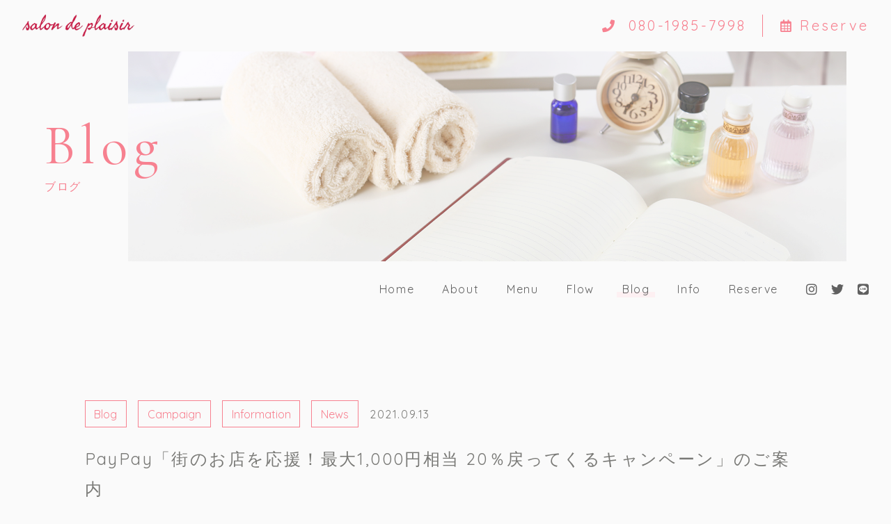

--- FILE ---
content_type: text/html; charset=UTF-8
request_url: https://salon-de-plaisir-relax.com/2021/09/13/paypay%E3%80%8C%E8%A1%97%E3%81%AE%E3%81%8A%E5%BA%97%E3%82%92%E5%BF%9C%E6%8F%B4%EF%BC%81%E6%9C%80%E5%A4%A71000%E5%86%86%E7%9B%B8%E5%BD%93-20%EF%BC%85%E6%88%BB%E3%81%A3%E3%81%A6%E3%81%8F%E3%82%8B/
body_size: 8245
content:
<!DOCTYPE html>
<html lang="ja">


    <head prefix="og: http://ogp.me/ns# fb: http://ogp.me/ns/fb# article: http://ogp.me/ns/artcle#">
    
    <meta charset="UTF-8">
    <meta http-equiv="X-UA-Compatible" content="IE=edge">
    <meta name="viewport" content="width=device-width,initial-scale=1,user-scalable=no,viewport-fit=cover">
    <meta name="format-detection" content="telephone=no,address=no,email=no">
        <title>PayPay「街のお店を応援！最大1,000円相当 20％戻ってくるキャンペーン」のご案内 | サロン・ド・プレジール</title>
    <meta name="msapplication-TileColor" content="#F78190">
    <meta name="theme-color" content="#fafafa">
    <style>
    @charset "UTF-8";*,::before,::after {box-sizing: border-box;margin: 0;padding: 0;}::-moz-selection {background: #e7e7e7;}::selection {background: #e7e7e7;}html {font-size: 62.5%;height: 100%;line-height: 1.15;-ms-overflow-style: scrollbar;-webkit-tap-highlight-color: transparent;-webkit-text-size-adjust: 100%;width: 100%;}body {background: #fafafa;color: #797976;-ms-content-zooming: none;font: normal normal normal 1.35em/1 Quicksand, '游ゴシック体', YuGothic,'游ゴシック Medium', 'Yu Gothic Medium', '游ゴシック', 'Yu Gothic','Hiragino Kaku Gothic ProN', 'メイリオ', Meiryo, sans-serif;-webkit-font-smoothing: antialiased;height: 100%;letter-spacing: 0;-webkit-overflow-scrolling: touch;overflow-x: hidden;overflow-y: scroll;width: 100%;word-wrap: break-word;-webkit-writing-mode: horizontal-tb;-ms-writing-mode: lr-tb;writing-mode: horizontal-tb;}body[data-fixed='true'] {left: 0;position: fixed;}body.ua-ie {font-family: Quicksand, 'メイリオ', Meiryo, sans-serif;}article,aside,details,figcaption,figure,footer,header,main,menu,nav,section,summary {display: block;}audio,canvas,progress,video {display: inline-block;}h1,h2,h3,h4,h5,h6 {font: inherit;}a {color: currentColor;text-decoration: none;}a:active,a:hover {outline: 0;}small {font-size: inherit;}ul,ol {list-style: none;}img,picture,video {height: auto;max-width: 100%;}img {border-style: none;vertical-align: middle;}table {border-collapse: collapse;border-spacing: 0;}address {font: inherit;}input,button,select,textarea {-webkit-appearance: none;-moz-appearance: none;appearance: none;background: transparent;border: none;border-radius: 0;font: inherit;}textarea {overflow-y: auto;resize: vertical;}[type='submit'],[type='button'],button,select {cursor: pointer;}select::-ms-expand {display: none;}[hidden] {display: none;}[disabled] {cursor: not-allowed;}:focus:not(.focus-visible) {outline: 0;}.l-container {margin-top: 2.4rem;}.l-contents-header {display: flex;}.l-drawer-menu {height: 100%;left: 0;position: fixed;top: 0;width: 100%;z-index: 30;}.l-drawer-menu[aria-hidden='true'] {display: none;}.l-footer {background: rgba(255, 237, 239, 0.7);padding: 6.4rem 5%;}.l-gnav {display: none;height: 8rem;position: relative;z-index: 10;}.l-header {height: 5.6rem;position: relative;z-index: 20;}.l-home {padding-bottom: 6.4rem;}.l-loader {position: relative;z-index: 40;}.l-main {overflow: hidden;position: relative;z-index: 0;}.l-subpage {padding-bottom: 6.4rem;}.c-button {display: block;letter-spacing: 0.16em;line-height: 1.5;padding: 1em 1.5em;position: relative;text-align: center;z-index: 0;}.c-button[target='_blank']::after {background: url(https://salon-de-plaisir-relax.com/wp-content/themes/sg091/img/common/icon_window-icon.svg) no-repeat centercenter/contain;content: '';display: inline-block;height: 1.6rem;transition: background 0.5s cubic-bezier(0.19, 1, 0.22, 1);width: 1.6rem;}.c-button[target='_blank'][data-hover='true']::after {background: url(https://salon-de-plaisir-relax.com/wp-content/themes/sg091/img/common/icon_window-icon-white.svg) no-repeat centercenter/contain;}.c-button.fa-instagram::after,.c-button.fa-instagram[data-hover='true']::after {content: '\f16d';background: none;}.c-button.-primary,.c-button.-submit {border: 1px solid #f78190;color: #f78190;transition: color 0.5s cubic-bezier(0.19, 1, 0.22, 1);}.c-button.-primary::before,.c-button.-submit::before {background: #f78190;content: '';display: inline-block;height: 100%;left: 0;position: absolute;top: 0;transform: scale3d(0, 1, 1);transform-origin: right;transition: transform 0.5s cubic-bezier(0.19, 1, 0.22, 1);width: 100%;z-index: -1;}.c-button.-primary[data-hover='true'],.c-button.-submit[data-hover='true'] {color: #fafafa;}.c-button.-primary[data-hover='true']::before,.c-button.-submit[data-hover='true']::before {transform: scale3d(1, 1, 1);transform-origin: left;}.c-button.-secondary {background: #f78190;border: 1px solid transparent;color: #fafafa;}.c-button.-tertiary {background: #f78190;border: 1px solid #fafafa;color: #fafafa;}.c-button.-submit {padding: 0;}.c-button.-tabstyle {padding: 1.5em 1em;}.c-button__input {color: inherit;display: inline-block;height: 100%;letter-spacing: 0.1em;padding: 1em 1.5em;width: 100%;}.c-category-block {border: 1px solid;color: #f78190;display: table;letter-spacing: 0.16em;line-height: 1.5;padding: 0.2em 0.8em;}.c-column-list__item:not(:first-child) {margin-top: 1em;}.c-date {color: #797976;letter-spacing: 0.1em;line-height: 1.5;}.c-figure {background: #ddd;overflow: hidden;position: relative;}.c-figure::after {content: '';display: block;padding-top: 100%;}.c-figure.-wide::after {padding-top: 61.8%;}.c-figure__img {font-family: 'object-fit: cover;', sans-serif;height: 100%;left: 0;-o-object-fit: cover;object-fit: cover;position: absolute;top: 0;width: 100%;}.c-grid {margin-top: -1.6rem;}.c-grid__item {margin-top: 1.6rem;}.c-large-title {color: #f78190;font-size: 1.8rem;letter-spacing: 0.1em;line-height: 1.8;}.c-paragraph {letter-spacing: 0.1em;line-height: 2;text-align: justify;text-justify: inter-ideograph;}.c-paragraph p:not([class]):not(:first-child) {margin-top: 1em;}.c-price,.c-price__body {display: block;}.c-price__row {display: block;padding-bottom: 1.6rem;}.c-price__row:not(:first-child) {border-top: 1px solid #b5b5b5;padding-top: 1.6rem;}.c-price__title {color: #606060;display: block;font-weight: bold;-ms-grid-column: 1;grid-column: 1/2;-ms-grid-column-span: 1;-ms-grid-row: 1;grid-row: 1/2;-ms-grid-row-span: 1;letter-spacing: 0.1em;line-height: 1.5;text-align: left;}.c-price__desc {display: block;-ms-grid-column: 1;grid-column: 1/2;-ms-grid-column-span: 1;-ms-grid-row: 2;grid-row: 2/3;-ms-grid-row-span: 1;letter-spacing: 0.1em;line-height: 1.8;}.c-price__title + .c-price__desc {margin-top: 0.8em;}.c-price__money {color: #f78190;display: block;font-weight: bold;-ms-grid-column: 3;grid-column: 3/4;-ms-grid-column-span: 1;-ms-grid-row: 1;grid-row: 1/3;-ms-grid-row-span: 2;letter-spacing: 0.1em;line-height: 1.5;}.c-price__title + .c-price__money,.c-price__desc + .c-price__money {margin-top: 0.8em;}.c-price__note {color: #888;font-size: 0.8em;letter-spacing: 0.1em;line-height: 1.5;}.c-price__text + .c-price__note {margin-top: 1em;}.c-table__row:not(:first-child) {border-top: 1px solid #b5b5b5;margin-top: 1.6rem;padding-top: 1.6rem;}.c-table__title,.c-table__desc {letter-spacing: 0.1em;line-height: 1.8;}.c-table__title {color: #f78190;flex-basis: 20%;font-weight: bold;min-width: 18rem;}.c-table.-price-table .c-table__title {color: #606060;flex-basis: 75%;font-weight: normal;}.c-table__desc {flex-basis: 80%;}.c-table.-price-table .c-table__desc {color: #f78190;flex-basis: 25%;font-weight: bold;text-align: right;}.c-text-block {background: #f78190;color: #fafafa;display: table;letter-spacing: 0.1em;padding: 0.8em 1em;}.c-border-headline {border-bottom: 2px solid;display: block;padding-bottom: 0.8rem;}.c-border-headline.-theme-color {color: #f78190;}.c-border-headline__maintitle,.c-border-headline__subtitle {display: inline-block;line-height: 1.5;vertical-align: middle;}.c-border-headline__maintitle {font-size: 1.5rem;font-weight: bold;letter-spacing: 0.25em;}.c-border-headline__subtitle {letter-spacing: 0.16em;}.c-border-headline__maintitle + .c-border-headline__subtitle {margin-left: 0.8em;}.c-hgroup__title {color: #606060;font-size: 1.6rem;letter-spacing: 0.18em;line-height: 1.6;white-space: nowrap;}.c-hgroup__subtitle {color: #f78190;font-family: 'Cormorant Garamond', '游明朝体', YuMincho, '游明朝', 'Yu Mincho','ヒラギノ明朝 ProN W3', 'Hiragino Mincho ProN W3', HiraMinProN-W3,'ヒラギノ明朝 ProN', 'Hiragino Mincho ProN', 'ヒラギノ明朝 Pro','Hiragino Mincho Pro', 'HGS明朝E', serif;font-size: 1.6rem;letter-spacing: 0.15em;line-height: 1.5;}.c-hgroup__title + .c-hgroup__subtitle {margin-top: 0.8rem;}.c-slash-headline {display: block;}.c-slash-headline__en-title,.c-slash-headline__jp-title {color: #f78190;display: inline-block;letter-spacing: 0.1em;}.c-slash-headline__en-title {font-family: 'Cormorant Garamond', '游明朝体', YuMincho, '游明朝', 'Yu Mincho','ヒラギノ明朝 ProN W3', 'Hiragino Mincho ProN W3', HiraMinProN-W3,'ヒラギノ明朝 ProN', 'Hiragino Mincho ProN', 'ヒラギノ明朝 Pro','Hiragino Mincho Pro', 'HGS明朝E', serif;font-size: 2.4rem;}.c-slash-headline__jp-title {font-size: 1.5rem;position: relative;}.c-slash-headline__en-title + .c-slash-headline__jp-title {margin-left: 1.6rem;padding-left: 1.6rem;}.c-slash-headline__en-title + .c-slash-headline__jp-title::before {background: #f78190;content: '';display: inline-block;height: 3.2rem;left: 0;position: absolute;top: calc(50% - 1.6rem);transform: rotate(25deg);width: 1px;}.c-sns-link {color: #606060;position: relative;z-index: 0;}.c-sns-link::before {border-radius: 50%;content: '';display: inline-block;height: 2em;left: calc(50% - 1em);opacity: 0;position: absolute;top: calc(50% - 1em);transform: scale3d(0.9, 0.9, 1);transition: opacity 0.5s, transform 0.5s;width: 2em;z-index: -1;}.c-sns-link.-primary::before {background: rgba(212, 232, 232, 0.8);}.c-sns-link.-secondary::before {background: rgba(250, 250, 250, 0.8);}.c-sns-link[data-hover='true']::before {opacity: 1;transform: scale3d(1, 1, 1);}.c-text-link {display: inline-block;letter-spacing: 0.1em;line-height: 1.5;padding: 0 0.5em;position: relative;white-space: nowrap;z-index: 0;}.c-text-link::after {bottom: 0;content: '';display: inline-block;height: 0.5em;left: 0;position: absolute;width: 100%;z-index: -1;}.c-text-link.-primary::after {background: rgba(255, 237, 239, 0.7);}.c-text-link.-secondary::after {background: rgba(250, 250, 250, 0.8);}.c-text-link[aria-current] {pointer-events: none;}.c-text-link:not([aria-current])::after {transform: scale3d(0, 1, 1);transform-origin: right;transition: transform 0.5s cubic-bezier(0.19, 1, 0.22, 1);}.c-text-link[data-hover='true']:not([aria-current])::after {transform: scale3d(1, 1, 1);transform-origin: left;}.st-loader {align-items: center;background: #f78190;display: flex;flex-direction: column;height: 100%;justify-content: center;left: 0;position: fixed;top: 0;width: 100%;z-index: 999;}@-webkit-keyframes loader-completed {0% {transform: translate3d(0, 0, 0);}100% {transform: translate3d(0, 100%, 0);}}@keyframes loader-completed {0% {transform: translate3d(0, 0, 0);}100% {transform: translate3d(0, 100%, 0);}}.st-loader__bar {background: rgba(250, 250, 250, 0.1);height: 2px;position: relative;width: 16rem;z-index: 0;}.st-loader__bar::before {-webkit-animation: loader-bar 1.5s cubic-bezier(0.645, 0.045, 0.355, 1)infinite;animation: loader-bar 1.5s cubic-bezier(0.645, 0.045, 0.355, 1) infinite;background: #fafafa;content: '';display: inline-block;height: 100%;left: 0;position: absolute;top: 0;width: 100%;}@-webkit-keyframes loader-bar {0% {transform: scale3d(1, 1, 1);transform-origin: right;}50% {transform: scale3d(0, 1, 1);transform-origin: right;}51% {transform: scale3d(0, 1, 1);transform-origin: left;}100% {transform: scale3d(1, 1, 1);transform-origin: left;}}@keyframes loader-bar {0% {transform: scale3d(1, 1, 1);transform-origin: right;}50% {transform: scale3d(0, 1, 1);transform-origin: right;}51% {transform: scale3d(0, 1, 1);transform-origin: left;}100% {transform: scale3d(1, 1, 1);transform-origin: left;}}    </style>

    <link rel="apple-touch-icon" sizes="180x180" href="https://salon-de-plaisir-relax.com/wp-content/themes/sg091/img/favicon/apple-touch-icon.png">
    <link rel="icon" href="https://salon-de-plaisir-relax.com/wp-content/themes/sg091/img/favicon/favicon.ico" type="image/x-icon">


    <script src="https://cdnjs.cloudflare.com/ajax/libs/layzr.js/1.4.3/layzr.min.js"></script>
    <script src="https://ajax.googleapis.com/ajax/libs/jquery/3.2.1/jquery.min.js"></script>

    <link rel="dns-prefetch" href="https://fonts.googleapis.com">
    
<!-- All In One SEO Pack 3.6.2[420,488] -->
<meta name="description"  content="下記期間中対象店舗のPayPayのＱＲコードを読み取り、PayPay残高でお支払いすると最大20％（期間中付与上限：1000円相当）のPayPayボーナスを付与します。街の店を応援！最大1,000円相当20％戻ってくるキャンペーン2021年9月13日（月）0:00～2021年11月28日（日）23:59" />

<meta name="keywords"  content="paypay,paypayキャンペーン,出張マッサージ,富山出張マッサージ" />

<script type="application/ld+json" class="aioseop-schema">{"@context":"https://schema.org","@graph":[{"@type":"Organization","@id":"https://salon-de-plaisir-relax.com/#organization","url":"https://salon-de-plaisir-relax.com/","name":"サロン・ド・プレジール","sameAs":[]},{"@type":"WebSite","@id":"https://salon-de-plaisir-relax.com/#website","url":"https://salon-de-plaisir-relax.com/","name":"サロン・ド・プレジール","publisher":{"@id":"https://salon-de-plaisir-relax.com/#organization"},"potentialAction":{"@type":"SearchAction","target":"https://salon-de-plaisir-relax.com/?s={search_term_string}","query-input":"required name=search_term_string"}},{"@type":"WebPage","@id":"https://salon-de-plaisir-relax.com/2021/09/13/paypay%e3%80%8c%e8%a1%97%e3%81%ae%e3%81%8a%e5%ba%97%e3%82%92%e5%bf%9c%e6%8f%b4%ef%bc%81%e6%9c%80%e5%a4%a71000%e5%86%86%e7%9b%b8%e5%bd%93-20%ef%bc%85%e6%88%bb%e3%81%a3%e3%81%a6%e3%81%8f%e3%82%8b/#webpage","url":"https://salon-de-plaisir-relax.com/2021/09/13/paypay%e3%80%8c%e8%a1%97%e3%81%ae%e3%81%8a%e5%ba%97%e3%82%92%e5%bf%9c%e6%8f%b4%ef%bc%81%e6%9c%80%e5%a4%a71000%e5%86%86%e7%9b%b8%e5%bd%93-20%ef%bc%85%e6%88%bb%e3%81%a3%e3%81%a6%e3%81%8f%e3%82%8b/","inLanguage":"ja","name":"PayPay「街のお店を応援！最大1,000円相当 20％戻ってくるキャンペーン」のご案内","isPartOf":{"@id":"https://salon-de-plaisir-relax.com/#website"},"breadcrumb":{"@id":"https://salon-de-plaisir-relax.com/2021/09/13/paypay%e3%80%8c%e8%a1%97%e3%81%ae%e3%81%8a%e5%ba%97%e3%82%92%e5%bf%9c%e6%8f%b4%ef%bc%81%e6%9c%80%e5%a4%a71000%e5%86%86%e7%9b%b8%e5%bd%93-20%ef%bc%85%e6%88%bb%e3%81%a3%e3%81%a6%e3%81%8f%e3%82%8b/#breadcrumblist"},"description":"下記期間中対象店舗のPayPayのＱＲコードを読み取り、PayPay残高でお支払いすると最大20％（期間中付与上限：1000円相当）のPayPayボーナスを付与します。街の店を応援！最大1,000円相当20％戻ってくるキャンペーン2021年9月13日（月）0:00～2021年11月28日（日）23:59","image":{"@type":"ImageObject","@id":"https://salon-de-plaisir-relax.com/2021/09/13/paypay%e3%80%8c%e8%a1%97%e3%81%ae%e3%81%8a%e5%ba%97%e3%82%92%e5%bf%9c%e6%8f%b4%ef%bc%81%e6%9c%80%e5%a4%a71000%e5%86%86%e7%9b%b8%e5%bd%93-20%ef%bc%85%e6%88%bb%e3%81%a3%e3%81%a6%e3%81%8f%e3%82%8b/#primaryimage","url":"https://salon-de-plaisir-relax.com/wp-content/uploads/2021/09/paypaymati202109.jpg","width":704,"height":981},"primaryImageOfPage":{"@id":"https://salon-de-plaisir-relax.com/2021/09/13/paypay%e3%80%8c%e8%a1%97%e3%81%ae%e3%81%8a%e5%ba%97%e3%82%92%e5%bf%9c%e6%8f%b4%ef%bc%81%e6%9c%80%e5%a4%a71000%e5%86%86%e7%9b%b8%e5%bd%93-20%ef%bc%85%e6%88%bb%e3%81%a3%e3%81%a6%e3%81%8f%e3%82%8b/#primaryimage"},"datePublished":"2021-09-13T05:01:54+09:00","dateModified":"2021-09-13T05:01:55+09:00"},{"@type":"Article","@id":"https://salon-de-plaisir-relax.com/2021/09/13/paypay%e3%80%8c%e8%a1%97%e3%81%ae%e3%81%8a%e5%ba%97%e3%82%92%e5%bf%9c%e6%8f%b4%ef%bc%81%e6%9c%80%e5%a4%a71000%e5%86%86%e7%9b%b8%e5%bd%93-20%ef%bc%85%e6%88%bb%e3%81%a3%e3%81%a6%e3%81%8f%e3%82%8b/#article","isPartOf":{"@id":"https://salon-de-plaisir-relax.com/2021/09/13/paypay%e3%80%8c%e8%a1%97%e3%81%ae%e3%81%8a%e5%ba%97%e3%82%92%e5%bf%9c%e6%8f%b4%ef%bc%81%e6%9c%80%e5%a4%a71000%e5%86%86%e7%9b%b8%e5%bd%93-20%ef%bc%85%e6%88%bb%e3%81%a3%e3%81%a6%e3%81%8f%e3%82%8b/#webpage"},"author":{"@id":"https://salon-de-plaisir-relax.com/author/sdp/#author"},"headline":"PayPay「街のお店を応援！最大1,000円相当 20％戻ってくるキャンペーン」のご案内","datePublished":"2021-09-13T05:01:54+09:00","dateModified":"2021-09-13T05:01:55+09:00","commentCount":0,"mainEntityOfPage":{"@id":"https://salon-de-plaisir-relax.com/2021/09/13/paypay%e3%80%8c%e8%a1%97%e3%81%ae%e3%81%8a%e5%ba%97%e3%82%92%e5%bf%9c%e6%8f%b4%ef%bc%81%e6%9c%80%e5%a4%a71000%e5%86%86%e7%9b%b8%e5%bd%93-20%ef%bc%85%e6%88%bb%e3%81%a3%e3%81%a6%e3%81%8f%e3%82%8b/#webpage"},"publisher":{"@id":"https://salon-de-plaisir-relax.com/#organization"},"articleSection":"Blog, Campaign, Information, News, PayPay, PayPayキャンペーン, 出張マッサージ, 富山出張マッサージ","image":{"@type":"ImageObject","@id":"https://salon-de-plaisir-relax.com/2021/09/13/paypay%e3%80%8c%e8%a1%97%e3%81%ae%e3%81%8a%e5%ba%97%e3%82%92%e5%bf%9c%e6%8f%b4%ef%bc%81%e6%9c%80%e5%a4%a71000%e5%86%86%e7%9b%b8%e5%bd%93-20%ef%bc%85%e6%88%bb%e3%81%a3%e3%81%a6%e3%81%8f%e3%82%8b/#primaryimage","url":"https://salon-de-plaisir-relax.com/wp-content/uploads/2021/09/paypaymati202109.jpg","width":704,"height":981}},{"@type":"Person","@id":"https://salon-de-plaisir-relax.com/author/sdp/#author","name":"sdp","sameAs":[],"image":{"@type":"ImageObject","@id":"https://salon-de-plaisir-relax.com/#personlogo","url":"https://secure.gravatar.com/avatar/086081d4a0fa23469101ea920c657378?s=96&d=mm&r=g","width":96,"height":96,"caption":"sdp"}},{"@type":"BreadcrumbList","@id":"https://salon-de-plaisir-relax.com/2021/09/13/paypay%e3%80%8c%e8%a1%97%e3%81%ae%e3%81%8a%e5%ba%97%e3%82%92%e5%bf%9c%e6%8f%b4%ef%bc%81%e6%9c%80%e5%a4%a71000%e5%86%86%e7%9b%b8%e5%bd%93-20%ef%bc%85%e6%88%bb%e3%81%a3%e3%81%a6%e3%81%8f%e3%82%8b/#breadcrumblist","itemListElement":[{"@type":"ListItem","position":1,"item":{"@type":"WebPage","@id":"https://salon-de-plaisir-relax.com/","url":"https://salon-de-plaisir-relax.com/","name":"サロン・ド・プレジール｜富山市で出張マッサージなら"}},{"@type":"ListItem","position":2,"item":{"@type":"WebPage","@id":"https://salon-de-plaisir-relax.com/2021/09/13/paypay%e3%80%8c%e8%a1%97%e3%81%ae%e3%81%8a%e5%ba%97%e3%82%92%e5%bf%9c%e6%8f%b4%ef%bc%81%e6%9c%80%e5%a4%a71000%e5%86%86%e7%9b%b8%e5%bd%93-20%ef%bc%85%e6%88%bb%e3%81%a3%e3%81%a6%e3%81%8f%e3%82%8b/","url":"https://salon-de-plaisir-relax.com/2021/09/13/paypay%e3%80%8c%e8%a1%97%e3%81%ae%e3%81%8a%e5%ba%97%e3%82%92%e5%bf%9c%e6%8f%b4%ef%bc%81%e6%9c%80%e5%a4%a71000%e5%86%86%e7%9b%b8%e5%bd%93-20%ef%bc%85%e6%88%bb%e3%81%a3%e3%81%a6%e3%81%8f%e3%82%8b/","name":"PayPay「街のお店を応援！最大1,000円相当 20％戻ってくるキャンペーン」のご案内"}}]}]}</script>
<link rel="canonical" href="https://salon-de-plaisir-relax.com/2021/09/13/paypay「街のお店を応援！最大1000円相当-20％戻ってくる/" />
			<script type="text/javascript" >
				window.ga=window.ga||function(){(ga.q=ga.q||[]).push(arguments)};ga.l=+new Date;
				ga('create', 'UA-164907728-1', 'auto');
				// Plugins
				
				ga('send', 'pageview');
			</script>
			<script async src="https://www.google-analytics.com/analytics.js"></script>
			<!-- All In One SEO Pack -->
<link rel='dns-prefetch' href='//s.w.org' />
<link rel='stylesheet'   href='https://salon-de-plaisir-relax.com/wp-content/plugins/instagram-feed/css/sb-instagram-2-2.min.css?ver=2.4.3' media='all'>
<link rel="https://api.w.org/" href="https://salon-de-plaisir-relax.com/wp-json/" /><link rel="alternate" type="application/json" href="https://salon-de-plaisir-relax.com/wp-json/wp/v2/posts/2652" /><link rel="alternate" type="application/json+oembed" href="https://salon-de-plaisir-relax.com/wp-json/oembed/1.0/embed?url=https%3A%2F%2Fsalon-de-plaisir-relax.com%2F2021%2F09%2F13%2Fpaypay%25e3%2580%258c%25e8%25a1%2597%25e3%2581%25ae%25e3%2581%258a%25e5%25ba%2597%25e3%2582%2592%25e5%25bf%259c%25e6%258f%25b4%25ef%25bc%2581%25e6%259c%2580%25e5%25a4%25a71000%25e5%2586%2586%25e7%259b%25b8%25e5%25bd%2593-20%25ef%25bc%2585%25e6%2588%25bb%25e3%2581%25a3%25e3%2581%25a6%25e3%2581%258f%25e3%2582%258b%2F" />
<link rel="alternate" type="text/xml+oembed" href="https://salon-de-plaisir-relax.com/wp-json/oembed/1.0/embed?url=https%3A%2F%2Fsalon-de-plaisir-relax.com%2F2021%2F09%2F13%2Fpaypay%25e3%2580%258c%25e8%25a1%2597%25e3%2581%25ae%25e3%2581%258a%25e5%25ba%2597%25e3%2582%2592%25e5%25bf%259c%25e6%258f%25b4%25ef%25bc%2581%25e6%259c%2580%25e5%25a4%25a71000%25e5%2586%2586%25e7%259b%25b8%25e5%25bd%2593-20%25ef%25bc%2585%25e6%2588%25bb%25e3%2581%25a3%25e3%2581%25a6%25e3%2581%258f%25e3%2582%258b%2F&#038;format=xml" />

<!-- Global site tag (gtag.js) - Google Analytics -->
<script async src="https://www.googletagmanager.com/gtag/js?id=UA-164907728-1"></script>
<script>
  window.dataLayer = window.dataLayer || [];
  function gtag(){dataLayer.push(arguments);}
  gtag('js', new Date());

  gtag('config', 'UA-164907728-1');
</script>

    </head>

  <body class="post-template-default single single-post postid-2652 single-format-standard" aria-busy="true" data-fixed="false">

    <div id="js-wrapper" class="l-wrapper" aria-hidden="true">

      <header class="l-header">
        <div class="st-global-header">

          <div class="st-global-header__wrap">

                          <p class="st-header-logo">
                <a class="st-header-logo__link" href="https://salon-de-plaisir-relax.com/">
                  <img src="https://salon-de-plaisir-relax.com/wp-content/themes/sg091/img/common/space.gif" data-layzr="https://salon-de-plaisir-relax.com/wp-content/uploads/2020/04/logo.png" alt="サロン・ド・プレジール" class="st-header-logo__img">
                </a>
              </p>
            
            
              <ul class="st-header-contact">
                                  <li class="st-header-contact__item">
                    <a href="tel:080-1985-7998" class="st-header-contact__link">
                                            <span class="st-header-contact__icon fas fa-phone"></span>
                      <span class="st-header-contant__tel">080-1985-7998</span>
                    </a>
                  </li>
                                                  <li class="st-header-contact__item">
                    <a href="https://salon-de-plaisir-relax.com/reserve/" class="st-header-contact__link">
                                              <span class="st-header-contact__icon far fa-calendar-alt"></span>Reserve                                          </a>
                  </li>
                              </ul><!-- /.st-header-contact -->

            
          </div>

                      <div class="c-sp-teltap">
              <a href="tel:080-1985-7998" class="c-sp-teltap__link"><span class="fas fa-phone"></span></a>
            </div>
          
          <button class="st-burger-button js-menu-toggle" type="button" aria-expanded="false" aria-controls="js-drawer-menu" aria-label="メニューを開く場合はこちらです">
            <span class="st-burger-button__line"></span>
            <span class="st-burger-button__line"></span>
            <span class="st-burger-button__line"></span>
          </button>

        </div><!-- /.st-global-header -->
      </header><!-- /.l-header -->

      <div id="js-pjax-wrapper" class="l-pjax-wrapper">
                    <div class="l-pjax-container js-pjax-container">
            
<main class="l-main">
  <article class="l-subpage">

    
<header id="js-contents-header" class="l-contents-header" data-animation="false">
  
    <div class="st-subpage-header">
      <p class="st-subpage-header__title">
                  <span class="st-subpage-header__title-en-text">Blog</span>
                          <span class="st-subpage-header__title-jp-text">ブログ</span>
              </p>
      <div class="st-subpage-header__background" style="background-image:url(https://salon-de-plaisir-relax.com/wp-content/uploads/2020/04/blog_kv_pc.jpg)"></div>
    </div>

  </header>

    <nav id="js-gnav" class="l-gnav">
  <div id="js-gnav-body" class="st-gnav" data-sticky="false">

    <p id="js-gnav-logo" class="st-gnav-logo" aria-hidden="true">
      <a class="st-gnav-logo__link" href="https://salon-de-plaisir-relax.com/">
        <img src="https://salon-de-plaisir-relax.com/wp-content/themes/sg091/img/common/space.gif" data-layzr="https://salon-de-plaisir-relax.com/wp-content/uploads/2020/04/logo.png" alt="サロン・ド・プレジール" class="st-gnav-logo__img">
      </a>
    </p>

    <div class="st-gnav__contents">

              <ul class="st-gnav-menu">
                                    <li class="st-gnav-menu__item">
                <a href="https://salon-de-plaisir-relax.com/" class="st-gnav-menu__link c-text-link -primary js-location">Home</a>
              </li>
                                                <li class="st-gnav-menu__item">
                <a href="https://salon-de-plaisir-relax.com/about/" class="st-gnav-menu__link c-text-link -primary js-location">About</a>
              </li>
                                                <li class="st-gnav-menu__item">
                <a href="https://salon-de-plaisir-relax.com/menu/" class="st-gnav-menu__link c-text-link -primary js-location">Menu</a>
              </li>
                                                <li class="st-gnav-menu__item">
                <a href="https://salon-de-plaisir-relax.com/flow/" class="st-gnav-menu__link c-text-link -primary js-location">Flow</a>
              </li>
                                                <li class="st-gnav-menu__item">
                <a href="https://salon-de-plaisir-relax.com/blog/" class="st-gnav-menu__link c-text-link -primary js-location">Blog</a>
              </li>
                                                <li class="st-gnav-menu__item">
                <a href="https://salon-de-plaisir-relax.com/#info" class="st-gnav-menu__link c-text-link -primary js-location">Info</a>
              </li>
                                                <li class="st-gnav-menu__item">
                <a href="https://salon-de-plaisir-relax.com/reserve/" class="st-gnav-menu__link c-text-link -primary js-location">Reserve</a>
              </li>
                              </ul>
      
              <ul class="st-gnav-sns">
                      <li class="st-gnav-sns__item">
              <a href="https://www.instagram.com/salon_de_plaisir_relax/" class="st-gnav-sns__link c-sns-link -primary" target="_blank" rel="nofollow noopener">
                <span class="fab fa-instagram" aria-label="Instagram"></span>
              </a>
            </li>
                                          <li class="st-gnav-sns__item">
              <a href="https://twitter.com/plaisir_relax" class="st-gnav-sns__link c-sns-link -primary" target="_blank" rel="nofollow noopener">
                <span class="fab fa-twitter" aria-label="Twitter"></span>
              </a>
            </li>
                                <li class="st-gnav-sns__item">
              <a href="https://line.me/R/ti/p/%40ndm8254t" class="st-gnav-sns__link c-sns-link -primary" target="_blank" rel="nofollow noopener">
                <span class="fab fa-line" aria-label="Line"></span>
              </a>
            </li>
                  </ul>
      
    </div><!-- /.st-gnav__content -->

  </div><!-- /.st-gnav -->
</nav>

    <div class="l-subpage-contents">
      <div class="post-contents">

                  
            <div class="post-contents__meta c-column-list">
              <div class="c-column-list__item">
                <ul class="post-categories">
	<li><a href="https://salon-de-plaisir-relax.com/category/blog/" rel="category tag">Blog</a></li>
	<li><a href="https://salon-de-plaisir-relax.com/category/campaign/" rel="category tag">Campaign</a></li>
	<li><a href="https://salon-de-plaisir-relax.com/category/information/" rel="category tag">Information</a></li>
	<li><a href="https://salon-de-plaisir-relax.com/category/news/" rel="category tag">News</a></li></ul>              </div>
              <div class="c-column-list__item">
                <time class="c-date" datetime="2021-09-13">2021.09.13</time>
              </div>
            </div><!-- /.post-meta -->

            <h1 class="post-contents__headline">PayPay「街のお店を応援！最大1,000円相当 20％戻ってくるキャンペーン」のご案内</h1>

                          <figure class="post-contents__eyecatch c-figure -wide">
                <img src="https://salon-de-plaisir-relax.com/wp-content/themes/sg091/img/common/space.gif" data-layzr="https://salon-de-plaisir-relax.com/wp-content/uploads/2021/09/paypaymati202109-704x577.jpg" class="c-figure__img wp-post-image" alt="PayPay「街のお店を応援！最大1,000円相当 20％戻ってくるキャンペーン」のご案内" loading="lazy" />              </figure>
            <!-- /has_post_thumbnail -->

            <div class="post-contents__article">
              <div class="post-article">
                
                
<p>下記期間中対象店舗のPayPayのＱＲコードを読み取り、PayPay残高でお支払いすると最大20％（期間中付与上限：1000円相当）のPayPayボーナスを付与します。</p>



<p><strong>キャンペーン名称</strong></p>



<p>街のお店を応援！最大1,000円相当&nbsp;20％戻ってくるキャンペーン</p>



<p><strong>キャンペーン期間</strong></p>



<p>2021年9月13日（月）0:00～2021年11月28日（日）23:59</p>



<p>本キャンペーンの対象のお支払方法は、PayPay残高、ヤフーカード、PayPayあと払い（一括のみ）で、その他のお支払方法は対象外です。また、オンラインでのお支払いはPayPayピックアップのみ対象で、それ以外は対象外です。</p>



<p>お店のQRコードを読み取る「スキャン支払い」が対象です。</p>



<p>お得な期間にぜひお試しくださいませ。</p>



<p>詳しくはPayPayのキャンペーンサイトにてご確認お願い致します。</p>



<p><a href="https://paypay.ne.jp/event/matsuri202109-return/" target="_blank" rel="noreferrer noopener" title="https://paypay.ne.jp/event/matsuri202109-return/">https://paypay.ne.jp/event/matsuri202109-return/</a></p>
              </div><!-- /.post-content -->
            </div>

            
                          <p class="post-contents__button">
                <a href="https://salon-de-plaisir-relax.com/blog/" class="c-button -primary">ブログ一覧へ</a>
              </p>
            
          
        
      </div><!-- /.post-contents -->
    </div><!-- /.l-subpage-contents -->

  </article>

  <nav class="st-breadcrumbs"><ol class="st-breadcrumbs__list" itemscope itemtype="http://schema.org/BreadcrumbList"><li class="st-breadcrumbs__item" itemprop="itemListElement" itemscope itemtype="http://schema.org/ListItem"><a class="st-breadcrumbs__link--home" href="https://salon-de-plaisir-relax.com/" itemprop="item" ><span itemprop="name">HOME</span></a><meta itemprop="position" content="1" /></li><li class="st-breadcrumbs__item" itemprop="itemListElement" itemscope itemtype="http://schema.org/ListItem"><a class="st-breadcrumbs__link" href="https://salon-de-plaisir-relax.com/blog" itemprop="item" ><span itemprop="name">ブログ</span></a><meta itemprop="position" content="2" /></li><li class="st-breadcrumbs__item" itemprop="itemListElement" itemscope itemtype="http://schema.org/ListItem"><a class="st-breadcrumbs__link" href="https://salon-de-plaisir-relax.com/category/news/" itemprop="item" ><span itemprop="name">News</span></a><meta itemprop="position" content="3" /></li><li class="st-breadcrumbs__item" itemprop="itemListElement" itemscope itemtype="http://schema.org/ListItem"><span itemprop="name">PayPay「街のお店を応援！最大1,000円相当 20％戻ってくるキャンペーン」のご案内</span><meta itemprop="position" content="4" /></li></ol></nav>
</main>

</div><!-- /.l-contents -->
</div><!-- /.l-contents-wrapper -->

<footer class="l-footer">
  <div class="st-global-footer">

          <address class="st-footer-address">
        <dl class="st-footer-address__container">
                      <dt class="st-footer-address__title">
              <a href="https://salon-de-plaisir-relax.com/" class="st-footer-address__link">
                <img src="https://salon-de-plaisir-relax.com/wp-content/themes/sg091/img/common/space.gif" data-layzr="https://salon-de-plaisir-relax.com/wp-content/uploads/2020/04/logo.png" alt="サロン・ド・プレジール" class="st-footer-address__logo">
              </a>
            </dt>
                            </dl>
      </address>
    
          <div class="st-footer-contact">
        <ul class="st-footer-contact__container">
                                                                    <li class="st-footer-contact__item">
                  <a href="tel:080-1985-7998" class="c-button -primary">
                    <span class="st-footer-contact__wrap">
                                          <span class="fas fa-phone"></span> 080-1985-7998</span>
                    </span>
                  </a>
                </li>
                                    
                      <li class="st-footer-contact__item">
              <a href="https://salon-de-plaisir-relax.com/reserve/" class="c-button -secondary">
                <span class="st-footer-contact__wrap"><span class="far fa-calendar-alt"></span> Reserve</span>
              </a>
            </li>
          
        </ul>
      </div>
    
    <nav class="st-footer-nav">
              <ul class="st-footer-nav-menu">
                                    <li class="st-footer-nav-menu__item">
                <a href="https://salon-de-plaisir-relax.com/" class="st-footer-nav-menu__link c-text-link -secondary js-location">Home</a>
              </li>
                                                <li class="st-footer-nav-menu__item">
                <a href="https://salon-de-plaisir-relax.com/about/" class="st-footer-nav-menu__link c-text-link -secondary js-location">About</a>
              </li>
                                                <li class="st-footer-nav-menu__item">
                <a href="https://salon-de-plaisir-relax.com/menu/" class="st-footer-nav-menu__link c-text-link -secondary js-location">Menu</a>
              </li>
                                                <li class="st-footer-nav-menu__item">
                <a href="https://salon-de-plaisir-relax.com/flow/" class="st-footer-nav-menu__link c-text-link -secondary js-location">Flow</a>
              </li>
                                                <li class="st-footer-nav-menu__item">
                <a href="https://salon-de-plaisir-relax.com/blog/" class="st-footer-nav-menu__link c-text-link -secondary js-location">Blog</a>
              </li>
                                                <li class="st-footer-nav-menu__item">
                <a href="https://salon-de-plaisir-relax.com/#info" class="st-footer-nav-menu__link c-text-link -secondary js-location">Info</a>
              </li>
                                                <li class="st-footer-nav-menu__item">
                <a href="https://salon-de-plaisir-relax.com/reserve/" class="st-footer-nav-menu__link c-text-link -secondary js-location">Reserve</a>
              </li>
                              </ul>
      
              <ul class="st-footer-nav-sns">

                      <li class="st-footer-nav-sns__item">
              <a href="https://www.instagram.com/salon_de_plaisir_relax/" class="st-footer-nav-sns__link c-sns-link -secondary" target="_blank" rel="nofollow noopener">
                <span class="fab fa-instagram" aria-label="Instagram"></span>
              </a>
            </li>
          
          
                      <li class="st-footer-nav-sns__item">
              <a href="https://twitter.com/plaisir_relax" class="st-footer-nav-sns__link c-sns-link -secondary" target="_blank" rel="nofollow noopener">
                <span class="fab fa-twitter" aria-label="Twitter"></span>
              </a>
            </li>
          
                      <li class="st-footer-nav-sns__item">
              <a href="https://line.me/R/ti/p/%40ndm8254t" class="st-footer-nav-sns__link c-sns-link -secondary" target="_blank" rel="nofollow noopener">
                <span class="fab fa-line" aria-label="Line"></span>
              </a>
            </li>
          
        </ul>
          </nav>

    

          <p class="st-footer-copyright">
        <small class="st-footer-copyright__text">© 2020 サロン・ド・プレジール</small>
      </p>
    
  </div><!-- /.st-global-footer -->
</footer><!-- /.l-footer -->

<aside id="js-drawer-menu" class="l-drawer-menu" aria-hidden="true">
  <nav class="st-drawer-menu">

    <div class="st-drawer-menu__container">

              <ul class="st-drawer-menu-list">

                                    <li class="st-drawer-menu-list__item">
                <a href="https://salon-de-plaisir-relax.com/" class="st-drawer-menu-list__link js-location js-menu-toggle">
                  <span class="st-drawer-menu-list__link-text">Home</span>
                </a>
              </li>
                                                <li class="st-drawer-menu-list__item">
                <a href="https://salon-de-plaisir-relax.com/about/" class="st-drawer-menu-list__link js-location js-menu-toggle">
                  <span class="st-drawer-menu-list__link-text">About</span>
                </a>
              </li>
                                                <li class="st-drawer-menu-list__item">
                <a href="https://salon-de-plaisir-relax.com/menu/" class="st-drawer-menu-list__link js-location js-menu-toggle">
                  <span class="st-drawer-menu-list__link-text">Menu</span>
                </a>
              </li>
                                                <li class="st-drawer-menu-list__item">
                <a href="https://salon-de-plaisir-relax.com/flow/" class="st-drawer-menu-list__link js-location js-menu-toggle">
                  <span class="st-drawer-menu-list__link-text">Flow</span>
                </a>
              </li>
                                                <li class="st-drawer-menu-list__item">
                <a href="https://salon-de-plaisir-relax.com/blog/" class="st-drawer-menu-list__link js-location js-menu-toggle">
                  <span class="st-drawer-menu-list__link-text">Blog</span>
                </a>
              </li>
                                                <li class="st-drawer-menu-list__item">
                <a href="https://salon-de-plaisir-relax.com/#info" class="st-drawer-menu-list__link js-location js-menu-toggle">
                  <span class="st-drawer-menu-list__link-text">Info</span>
                </a>
              </li>
                                                <li class="st-drawer-menu-list__item">
                <a href="https://salon-de-plaisir-relax.com/reserve/" class="st-drawer-menu-list__link js-location js-menu-toggle">
                  <span class="st-drawer-menu-list__link-text">Reserve</span>
                </a>
              </li>
                      
        </ul>
      
                                     
            <div class="st-drawer-menu-contact__item">
              <a href="tel:080-1985-7998" class="c-button -tertiary">
                <span class="st-drawer-menu-contanct__ttl"></span>
                <span class="fas fa-phone st-drawer-menu-contact__item-number"></span> 080-1985-7998              </a>
            </div>
                        
              <ul class="st-drawer-menu-sns">

                      <li class="st-drawer-menu-sns__item">
              <a href="https://www.instagram.com/salon_de_plaisir_relax/" class="st-drawer-menu-sns__link c-sns-link" target="_blank" rel="nofollow noopener">
                <span class="fab fa-instagram" aria-label="Instagram"></span>
              </a>
            </li>
          
          
                      <li class="st-drawer-menu-sns__item">
              <a href="https://twitter.com/plaisir_relax" class="st-drawer-menu-sns__link c-sns-link" target="_blank" rel="nofollow noopener">
                <span class="fab fa-twitter" aria-label="Twitter"></span>
              </a>
            </li>
          
                      <li class="st-drawer-menu-sns__item">
              <a href="https://line.me/R/ti/p/%40ndm8254t" class="st-drawer-menu-sns__link c-sns-link" target="_blank" rel="nofollow noopener">
                <span class="fab fa-line" aria-label="Line"></span>
              </a>
            </li>
          
        </ul>
      
    </div>

    <button class="st-drawer-menu-close js-menu-toggle" type="button" aria-expanded="false" aria-controls="js-drawer-menu" aria-label="メニューを閉じる場合はこちらです">
      <span class="st-drawer-menu-close__line"></span>
      <span class="st-drawer-menu-close__line"></span>
    </button><!-- /.st-drawer-menu-close -->

  </nav>
</aside><!-- /.st-drawer-menu -->

<div id="js-pagetop" class="st-pagetop" aria-hidden="true">
  <button id="js-pagetop-button" class="st-pagetop__button" type="button" aria-label="ページ先頭へ戻る場合はこちらです"></button>
</div>

</div><!-- /.l-wrapper -->

<div class="l-loader">

  <div id="js-loader" class="st-loader">
    <div class="st-loader__bar"></div>
  </div><!-- /.st-loader -->

</div><!-- /.l-loader -->

<link rel="stylesheet" href="https://salon-de-plaisir-relax.com/wp-content/themes/sg091/css/layout.css?ver=20260120002014">
<script src="https://salon-de-plaisir-relax.com/wp-content/themes/sg091/js/plugin.js?ver=20260120002014"></script>
<script src="https://salon-de-plaisir-relax.com/wp-content/themes/sg091/js/main.js?ver=20260120002014"></script>

<!-- Instagram Feed JS -->
<script type="text/javascript">
var sbiajaxurl = "https://salon-de-plaisir-relax.com/wp-admin/admin-ajax.php";
</script>
<link rel='stylesheet'   href='https://salon-de-plaisir-relax.com/wp-includes/css/dist/block-library/style.min.css?ver=5.5.17' media='all'>
<link rel='stylesheet'   href='https://salon-de-plaisir-relax.com/wp-includes/css/dist/block-library/theme.min.css?ver=5.5.17' media='all'>
<script src='https://salon-de-plaisir-relax.com/wp-includes/js/wp-embed.min.js?ver=5.5.17' id='wp-embed-js'></script>
</body>

</html>


--- FILE ---
content_type: text/css
request_url: https://salon-de-plaisir-relax.com/wp-content/themes/sg091/css/layout.css?ver=20260120002014
body_size: 13740
content:
@charset "UTF-8";

*,
::before,
::after {
  box-sizing: border-box;
  margin: 0;
  padding: 0;
}

::-moz-selection {
  background: #e7e7e7;
}

::selection {
  background: #e7e7e7;
}

html {
  font-size: 62.5%;
  height: 100%;
  line-height: 1.15;
  -ms-overflow-style: scrollbar;
  -webkit-tap-highlight-color: transparent;
  -webkit-text-size-adjust: 100%;
  width: 100%;
}

body {
  background: #fafafa;
  color: #797976;
  -ms-content-zooming: none;
  font: normal normal normal 1.35em/1 Quicksand, '游ゴシック体', YuGothic,
    '游ゴシック Medium', 'Yu Gothic Medium', '游ゴシック', 'Yu Gothic',
    'Hiragino Kaku Gothic ProN', 'メイリオ', Meiryo, sans-serif;
  -webkit-font-smoothing: antialiased;
  height: 100%;
  letter-spacing: 0;
  -webkit-overflow-scrolling: touch;
  overflow-x: hidden;
  overflow-y: scroll;
  width: 100%;
  word-wrap: break-word;
  -webkit-writing-mode: horizontal-tb;
  -ms-writing-mode: lr-tb;
  writing-mode: horizontal-tb;
}

body[data-fixed='true'] {
  left: 0;
  position: fixed;
}

body.ua-ie {
  font-family: Quicksand, 'メイリオ', Meiryo, sans-serif;
}

article,
aside,
details,
figcaption,
figure,
footer,
header,
main,
menu,
nav,
section,
summary {
  display: block;
}

audio,
canvas,
progress,
video {
  display: inline-block;
}

h1,
h2,
h3,
h4,
h5,
h6 {
  font: inherit;
}

a {
  color: currentColor;
  text-decoration: none;
}

a:active,
a:hover {
  outline: 0;
}

small {
  font-size: inherit;
}

ul,
ol {
  list-style: none;
}

img,
picture,
video {
  height: auto;
  max-width: 100%;
}

img {
  border-style: none;
  vertical-align: middle;
}

table {
  border-collapse: collapse;
  border-spacing: 0;
}

address {
  font: inherit;
}

input,
button,
select,
textarea {
  -webkit-appearance: none;
  -moz-appearance: none;
  appearance: none;
  background: transparent;
  border: none;
  border-radius: 0;
  font: inherit;
}

textarea {
  overflow-y: auto;
  resize: vertical;
}

[type='submit'],
[type='button'],
button,
select {
  cursor: pointer;
}

select::-ms-expand {
  display: none;
}

[hidden] {
  display: none;
}

[disabled] {
  cursor: not-allowed;
}

:focus:not(.focus-visible) {
  outline: 0;
}

.l-container {
  margin-top: 2.4rem;
}

.l-contents-header {
  display: flex;

  /* == IE11 Bug Fix == */
}

.l-drawer-menu {
  height: 100%;
  left: 0;
  position: fixed;
  top: 0;
  width: 100%;
  z-index: 30;
}

.l-drawer-menu[aria-hidden='true'] {
  display: none;
}

.l-footer {
  background: rgba(255, 237, 239, 0.7);
  padding: 6.4rem 5%;
}

.l-gnav {
  display: none;
  height: 8rem;
  position: relative;
  z-index: 10;
}

.l-header {
  height: 5.6rem;
  position: relative;
  z-index: 20;
}

.l-home {
  padding-bottom: 6.4rem;
}

.l-loader {
  position: relative;
  z-index: 40;
}

.l-main {
  overflow: hidden;
  position: relative;
  z-index: 0;
}

.l-subpage {
  padding-bottom: 6.4rem;
}

.c-button {
  display: block;
  letter-spacing: 0.16em;
  line-height: 1.5;
  padding: 1em 1.5em;
  position: relative;
  text-align: center;
  z-index: 0;
}

.c-button[target='_blank']::after {
  background: url(../img/common/icon_window-icon.svg) no-repeat center
    center/contain;
  content: '';
  display: inline-block;
  height: 1.6rem;
  transition: background 0.5s cubic-bezier(0.19, 1, 0.22, 1);
  width: 1.6rem;
}

.c-button[target='_blank'][data-hover='true']::after {
  background: url(../img/common/icon_window-icon-white.svg) no-repeat center
    center/contain;
}
.c-button.fa-instagram::after,
.c-button.fa-instagram[data-hover='true']::after {
  content: '\f16d';
  background: none;
}
.c-button.-primary,
.c-button.-submit {
  border: 1px solid #f78190;
  color: #f78190;
  transition: color 0.5s cubic-bezier(0.19, 1, 0.22, 1);
}

.c-button.-primary::before,
.c-button.-submit::before {
  background: #f78190;
  content: '';
  display: inline-block;
  height: 100%;
  left: 0;
  position: absolute;
  top: 0;
  transform: scale3d(0, 1, 1);
  transform-origin: right;
  transition: transform 0.5s cubic-bezier(0.19, 1, 0.22, 1);
  width: 100%;
  z-index: -1;
}

.c-button.-primary[data-hover='true'],
.c-button.-submit[data-hover='true'] {
  color: #fafafa;
}

.c-button.-primary[data-hover='true']::before,
.c-button.-submit[data-hover='true']::before {
  transform: scale3d(1, 1, 1);
  transform-origin: left;
}

.c-button.-secondary {
  background: #f78190;
  border: 1px solid transparent;
  color: #fafafa;
}

.c-button.-tertiary {
  background: #f78190;
  border: 1px solid #fafafa;
  color: #fafafa;
}

.c-button.-submit {
  padding: 0;
}

.c-button.-tabstyle {
  padding: 1.5em 1em;
}

.c-button__input {
  color: inherit;
  display: inline-block;
  height: 100%;
  letter-spacing: 0.1em;
  padding: 1em 1.5em;
  width: 100%;
}

.c-category-block {
  border: 1px solid;
  color: #f78190;
  display: table;
  letter-spacing: 0.16em;
  line-height: 1.5;
  padding: 0.2em 0.8em;
}

.c-column-list__item:not(:first-child) {
  margin-top: 1em;
}

.c-date {
  color: #797976;
  letter-spacing: 0.1em;
  line-height: 1.5;
}

.c-figure {
  background: #ddd;
  overflow: hidden;
  position: relative;
}

.c-figure::after {
  content: '';
  display: block;
  padding-top: 100%;
}

.c-figure.-wide::after {
  padding-top: 61.8%;
}

.c-figure__img {
  font-family: 'object-fit: cover;', sans-serif;
  height: 100%;
  left: 0;
  -o-object-fit: cover;
  object-fit: cover;
  position: absolute;
  top: 0;
  width: 100%;
}

.c-grid {
  margin-top: -1.6rem;
}

.c-grid__item {
  margin-top: 1.6rem;
}

.c-large-title {
  color: #f78190;
  font-size: 1.8rem;
  letter-spacing: 0.1em;
  line-height: 1.8;
}

.c-paragraph {
  letter-spacing: 0.1em;
  line-height: 2;
  text-align: justify;
  text-justify: inter-ideograph;
}

.c-paragraph p:not([class]):not(:first-child) {
  margin-top: 1em;
}

.c-price,
.c-price__body {
  display: block;
}

.c-price__row {
  display: block;
  padding-bottom: 1.6rem;
}

.c-price__row:not(:first-child) {
  border-top: 1px solid #b5b5b5;
  padding-top: 1.6rem;
}

.c-price__title {
  color: #606060;
  display: block;
  font-weight: bold;
  -ms-grid-column: 1;
  grid-column: 1/2;
  -ms-grid-column-span: 1;
  -ms-grid-row: 1;
  grid-row: 1/2;
  -ms-grid-row-span: 1;
  letter-spacing: 0.1em;
  line-height: 1.5;
  text-align: left;
}

.c-price__desc {
  display: block;
  -ms-grid-column: 1;
  grid-column: 1/2;
  -ms-grid-column-span: 1;
  -ms-grid-row: 2;
  grid-row: 2/3;
  -ms-grid-row-span: 1;
  letter-spacing: 0.1em;
  line-height: 1.8;
}

.c-price__title + .c-price__desc {
  margin-top: 0.8em;
}

.c-price__money {
  color: #f78190;
  display: block;
  font-weight: bold;
  -ms-grid-column: 3;
  grid-column: 3/4;
  -ms-grid-column-span: 1;
  -ms-grid-row: 1;
  grid-row: 1/3;
  -ms-grid-row-span: 2;
  letter-spacing: 0.1em;
  line-height: 1.5;
}

.c-price__title + .c-price__money,
.c-price__desc + .c-price__money {
  margin-top: 0.8em;
}

.c-price__note {
  color: #888;
  font-size: 0.8em;
  letter-spacing: 0.1em;
  line-height: 1.5;
}

.c-price__text + .c-price__note {
  margin-top: 1em;
}

.c-table__row:not(:first-child) {
  border-top: 1px solid #b5b5b5;
  margin-top: 1.6rem;
  padding-top: 1.6rem;
}

.c-table__title,
.c-table__desc {
  letter-spacing: 0.1em;
  line-height: 1.8;
}

.c-table__title {
  color: #f78190;
  flex-basis: 20%;
  font-weight: bold;
  min-width: 18rem;
}

.c-table.-price-table .c-table__title {
  color: #606060;
  flex-basis: 75%;
  font-weight: normal;
}

.c-table__desc {
  flex-basis: 80%;
}

.c-table.-price-table .c-table__desc {
  color: #f78190;
  flex-basis: 25%;
  font-weight: bold;
  text-align: right;
}

.c-text-block {
  background: #f78190;
  color: #fafafa;
  display: table;
  letter-spacing: 0.1em;
  padding: 0.8em 1em;
}

.c-border-headline {
  border-bottom: 2px solid;
  display: block;
  padding-bottom: 0.8rem;
}

.c-border-headline.-theme-color {
  color: #f78190;
}

.c-border-headline__maintitle,
.c-border-headline__subtitle {
  display: inline-block;
  line-height: 1.5;
  vertical-align: middle;
}

.c-border-headline__maintitle {
  font-size: 1.5rem;
  font-weight: bold;
  letter-spacing: 0.25em;
}

.c-border-headline__subtitle {
  letter-spacing: 0.16em;
}

.c-border-headline__maintitle + .c-border-headline__subtitle {
  margin-left: 0.8em;
}

.c-hgroup__title {
  color: #606060;
  font-size: 1.6rem;
  letter-spacing: 0.18em;
  line-height: 1.6;
  white-space: nowrap;
}

.c-hgroup__subtitle {
  color: #f78190;
  font-family: 'Cormorant Garamond', '游明朝体', YuMincho, '游明朝', 'Yu Mincho',
    'ヒラギノ明朝 ProN W3', 'Hiragino Mincho ProN W3', HiraMinProN-W3,
    'ヒラギノ明朝 ProN', 'Hiragino Mincho ProN', 'ヒラギノ明朝 Pro',
    'Hiragino Mincho Pro', 'HGS明朝E', serif;
  font-size: 1.6rem;
  letter-spacing: 0.15em;
  line-height: 1.5;
}

.c-hgroup__title + .c-hgroup__subtitle {
  margin-top: 0.8rem;
}

.c-slash-headline {
  display: block;
}

.c-slash-headline__en-title,
.c-slash-headline__jp-title {
  color: #f78190;
  display: inline-block;
  letter-spacing: 0.1em;
}

.c-slash-headline__en-title {
  font-family: 'Cormorant Garamond', '游明朝体', YuMincho, '游明朝', 'Yu Mincho',
    'ヒラギノ明朝 ProN W3', 'Hiragino Mincho ProN W3', HiraMinProN-W3,
    'ヒラギノ明朝 ProN', 'Hiragino Mincho ProN', 'ヒラギノ明朝 Pro',
    'Hiragino Mincho Pro', 'HGS明朝E', serif;
  font-size: 2.4rem;
}

.c-slash-headline__jp-title {
  font-size: 1.5rem;
  position: relative;
}

.c-slash-headline__en-title + .c-slash-headline__jp-title {
  margin-left: 1.6rem;
  padding-left: 1.6rem;
}

.c-slash-headline__en-title + .c-slash-headline__jp-title::before {
  background: #f78190;
  content: '';
  display: inline-block;
  height: 3.2rem;
  left: 0;
  position: absolute;
  top: calc(50% - 1.6rem);
  transform: rotate(25deg);
  width: 1px;
}

.c-sns-link {
  color: #606060;
  position: relative;
  z-index: 0;
}

.c-sns-link::before {
  border-radius: 50%;
  content: '';
  display: inline-block;
  height: 2em;
  left: calc(50% - 1em);
  opacity: 0;
  position: absolute;
  top: calc(50% - 1em);
  transform: scale3d(0.9, 0.9, 1);
  transition: opacity 0.5s, transform 0.5s;
  width: 2em;
  z-index: -1;
}

.c-sns-link.-primary::before {
  background: rgba(212, 232, 232, 0.8);
}

.c-sns-link.-secondary::before {
  background: rgba(250, 250, 250, 0.8);
}

.c-sns-link[data-hover='true']::before {
  opacity: 1;
  transform: scale3d(1, 1, 1);
}

.c-text-link {
  display: inline-block;
  letter-spacing: 0.1em;
  line-height: 1.5;
  padding: 0 0.5em;
  position: relative;
  white-space: nowrap;
  z-index: 0;
}

.c-text-link::after {
  bottom: 0;
  content: '';
  display: inline-block;
  height: 0.5em;
  left: 0;
  position: absolute;
  width: 100%;
  z-index: -1;
}

.c-text-link.-primary::after {
  background: rgba(255, 237, 239, 0.7);
}

.c-text-link.-secondary::after {
  background: rgba(250, 250, 250, 0.8);
}

.c-text-link[aria-current] {
  pointer-events: none;
}

.c-text-link:not([aria-current])::after {
  transform: scale3d(0, 1, 1);
  transform-origin: right;
  transition: transform 0.5s cubic-bezier(0.19, 1, 0.22, 1);
}

.c-text-link[data-hover='true']:not([aria-current])::after {
  transform: scale3d(1, 1, 1);
  transform-origin: left;
}

.st-loader {
  align-items: center;
  background: #f78190;
  display: flex;
  flex-direction: column;
  height: 100%;
  justify-content: center;
  left: 0;
  position: fixed;
  top: 0;
  width: 100%;
  z-index: 999;
}

@-webkit-keyframes loader-completed {
  0% {
    transform: translate3d(0, 0, 0);
  }

  100% {
    transform: translate3d(0, 100%, 0);
  }
}

@keyframes loader-completed {
  0% {
    transform: translate3d(0, 0, 0);
  }

  100% {
    transform: translate3d(0, 100%, 0);
  }
}

.st-loader__bar {
  background: rgba(250, 250, 250, 0.1);
  height: 2px;
  position: relative;
  width: 16rem;
  z-index: 0;
}

.st-loader__bar::before {
  -webkit-animation: loader-bar 1.5s cubic-bezier(0.645, 0.045, 0.355, 1)
    infinite;
  animation: loader-bar 1.5s cubic-bezier(0.645, 0.045, 0.355, 1) infinite;
  background: #fafafa;
  content: '';
  display: inline-block;
  height: 100%;
  left: 0;
  position: absolute;
  top: 0;
  width: 100%;
}

@-webkit-keyframes loader-bar {
  0% {
    transform: scale3d(1, 1, 1);
    transform-origin: right;
  }

  50% {
    transform: scale3d(0, 1, 1);
    transform-origin: right;
  }

  51% {
    transform: scale3d(0, 1, 1);
    transform-origin: left;
  }

  100% {
    transform: scale3d(1, 1, 1);
    transform-origin: left;
  }
}

@keyframes loader-bar {
  0% {
    transform: scale3d(1, 1, 1);
    transform-origin: right;
  }

  50% {
    transform: scale3d(0, 1, 1);
    transform-origin: right;
  }

  51% {
    transform: scale3d(0, 1, 1);
    transform-origin: left;
  }

  100% {
    transform: scale3d(1, 1, 1);
    transform-origin: left;
  }
}

/*[[[preload]]]*/

.archive-contents {
  padding: 6.4rem 5% 0;
}

.archive-contents__headline {
  text-align: center;
}

.archive-contents__headline + .archive-contents__nav {
  margin-top: 4rem;
}

.archive-contents__headline + .archive-contents__body,
.archive-contents__nav + .archive-contents__body {
  margin-top: 6.4rem;
}

.archive-tab {
  display: flex;
  margin: -0.4rem 0 0 -0.4rem;
  flex-wrap: wrap;
}

.archive-tab__item {
  flex-basis: calc(50% - 0.4rem);
  margin: 0.4rem 0 0 0.4rem;
}

.archive-tab__button {
  border: 1px solid #f78190;
  color: #f78190;
  display: block;
  letter-spacing: 0.05em;
  line-height: 1.5;
  padding: 0.6em 1.2em;
  position: relative;
  text-align: center;
  transition: color 0.5s cubic-bezier(0.19, 1, 0.22, 1);
  z-index: 0;
}

.archive-tab__button::before {
  background: #f78190;
  content: '';
  display: inline-block;
  height: 100%;
  left: 0;
  position: absolute;
  top: 0;
  transform: scale3d(0, 1, 1);
  transform-origin: right;
  transition: transform 0.5s cubic-bezier(0.19, 1, 0.22, 1);
  width: 100%;
  z-index: -1;
}

.archive-tab__button[data-hover='true'] {
  color: #fafafa;
}

.archive-tab__button[data-hover='true']::before {
  transform: scale3d(1, 1, 1);
  transform-origin: left;
}

.archive-tab__button[aria-current] {
  background: #f78190;
  color: #fafafa;
  opacity: 1;
  pointer-events: none;
}

.home-access {
  margin-top: 6.4rem;
  padding: 0 5%;
}

.home-access__title-en {
  color: rgba(255, 162, 173, 0.8);
  font-family: 'Cormorant Garamond', '游明朝体', YuMincho, '游明朝', 'Yu Mincho',
    'ヒラギノ明朝 ProN W3', 'Hiragino Mincho ProN W3', HiraMinProN-W3,
    'ヒラギノ明朝 ProN', 'Hiragino Mincho ProN', 'ヒラギノ明朝 Pro',
    'Hiragino Mincho Pro', 'HGS明朝E', serif;
  font-size: 4.8rem;
  letter-spacing: 0.1em;
}

.home-access__title-jp {
  color: #f78190;
  font-size: 1.8rem;
}

.home-access__title-en + .home-access__title-jp {
  margin-left: 0.8rem;
}

.home-access__table {
  margin-top: 3.2rem;
}

.home-access__headline + .home-access__image {
  margin-top: 1.6rem;
}

.home-blog-list__item:nth-child(n + 3) {
  display: none;
}

#faq.home-sub-section.-background-green {
  overflow: hidden;
}

#faq .home-section__container-list {
  background: rgba(250, 250, 250, 0.7);
  margin-bottom: 20px;
}
#faq .home-section__container-header {
  display: -webkit-box;
  display: flex;
  padding: 25px;
  border-bottom: 1px solid #f78190;
  cursor: pointer;
  -webkit-box-pack: justify;
  justify-content: space-between;
  -webkit-box-align: center;
  align-items: center;
}
#faq .home-section__container-ttl {
  display: -webkit-box;
  display: flex;
  max-width: calc(100% - 66px);
  margin-left: 10px;
  font-family: '游明朝', YuMincho, 'Hiragino Mincho ProN W3',
    'ヒラギノ明朝 ProN W3', 'Hiragino Mincho ProN', 'HG明朝E', 'ＭＳ Ｐ明朝',
    'ＭＳ 明朝', serif;
  font-size: 1.7rem;
  font-weight: 600;
  -webkit-box-pack: justify;
  justify-content: space-between;
  -webkit-box-align: center;
  align-items: center;
}
#faq .home-section__container-ttl:before {
  margin-right: 25px;
  font-family: 'Cormorant Garamond', '游明朝体', YuMincho, '游明朝', 'Yu Mincho',
    'ヒラギノ明朝 ProN W3', 'Hiragino Mincho ProN W3', HiraMinProN-W2,
    'ヒラギノ明朝 ProN', 'Hiragino Mincho ProN', 'ヒラギノ明朝 Pro',
    'Hiragino Mincho Pro', 'HGS明朝E', serif;
  font-size: 2rem;
  font-weight: 400;
  color: #f78190;
  word-break: break-all;
  content: 'Q';
}
#faq .home-section__container-txtbox {
  overflow: hidden;
}
#faq .home-section__container-txt {
  display: none;
  padding: 25px 75px;
}

#faq .home-accordion-button {
  position: relative;
  width: 16px;
  height: 16px;
  margin-right: 10px;
}

#faq .home-accordion-button-line {
  position: absolute;
  top: 50%;
  left: 0;
  width: 100%;
  height: 1px;
  background: #f78190;
  -webkit-transition: -webkit-transform 0.5s cubic-bezier(0.075, 0.82, 0.165, 1);
  transition: -webkit-transform 0.5s cubic-bezier(0.075, 0.82, 0.165, 1);
  transition: transform 0.5s cubic-bezier(0.075, 0.82, 0.165, 1);
  transition: transform 0.5s cubic-bezier(0.075, 0.82, 0.165, 1),
    -webkit-transform 0.5s cubic-bezier(0.075, 0.82, 0.165, 1);
}

#faq .home-accordion-button-line:nth-child(1) {
  -webkit-animation: plusanime_col_reverse 1s
    cubic-bezier(0.075, 0.82, 0.165, 1) forwards;
  animation: plusanime_col_reverse 1s cubic-bezier(0.075, 0.82, 0.165, 1)
    forwards;
}

#faq
  .home-section__container-list[data-status='active']
  .home-accordion-button-line:nth-child(1) {
  -webkit-animation: plusanime_col 1s cubic-bezier(0.075, 0.82, 0.165, 1)
    forwards;
  animation: plusanime_col 1s cubic-bezier(0.075, 0.82, 0.165, 1) forwards;
}

#faq .home-accordion-button-line:nth-child(2) {
  -webkit-transform: rotate(90deg);
  transform: rotate(90deg);
  -webkit-animation: plusanime_row_reverse 1s
    cubic-bezier(0.075, 0.82, 0.165, 1) forwards;
  animation: plusanime_row_reverse 1s cubic-bezier(0.075, 0.82, 0.165, 1)
    forwards;
}

#faq
  .home-section__container-list[data-status='active']
  .home-accordion-button-line:nth-child(2) {
  -webkit-animation: plusanime_row 1s cubic-bezier(0.075, 0.82, 0.165, 1)
    forwards;
  animation: plusanime_row 1s cubic-bezier(0.075, 0.82, 0.165, 1) forwards;
}

.l-subpage-contents #faq.home-sub-section {
  padding: 0 5% 8rem 6vw;
}

@keyframes plusanime_col {
  0% {
    -webkit-transform: rotate(180deg);
    transform: rotate(180deg);
  }
  100% {
    -webkit-transform: rotate(-180deg);
    transform: rotate(-180deg);
  }
}

@keyframes plusanime_col_reverse {
  0% {
    -webkit-transform: rotate(-180deg);
    transform: rotate(-180deg);
  }
  100% {
    -webkit-transform: rotate(180deg);
    transform: rotate(180deg);
  }
}

@keyframes plusanime_row {
  0% {
    -webkit-transform: rotate(-180deg);
    transform: rotate(-180deg);
  }
  100% {
    -webkit-transform: rotate(180deg);
    transform: rotate(180deg);
  }
}

@keyframes plusanime_row_reverse {
  0% {
    -webkit-transform: rotate(90deg);
    transform: rotate(90deg);
  }
  100% {
    -webkit-transform: rotate(-90deg);
    transform: rotate(-90deg);
  }
}

/*
instagram feed用カスタムCSS
*/

#sb_instagram {
  float: none !important;

  /* プラグイン付属スタイル無効化のため */
  padding: 0 !important;

  /* プラグイン付属スタイル無効化のため */
  width: calc(100% + 1.2rem) !important;

  /* プラグイン付属スタイル無効化のため */
}

#sbi_images {
  display: flex;
  flex-wrap: wrap;
  float: none !important;

  /* プラグイン付属スタイル無効化のため */
  margin: -1.2rem 0 0 -1.2rem;
  padding: 0 !important;

  /* プラグイン付属スタイル無効化のため */
}

#sb_instagram #sbi_images .sbi_item {
  flex-basis: calc(50% - 1.2rem) !important;

  /* プラグイン付属スタイル無効化のため */
  margin: 1.2rem 0 0 1.2rem !important;

  /* プラグイン付属スタイル無効化のため */
}

.sbi_photo_wrap {
  overflow: hidden;
}

.sbi_photo {
  transition: transform 0.5s;
}

.ua-pc .sbi_photo:hover {
  transform: scale3d(1.1, 1.1, 1);
}

.home-kv {
  position: relative;
  width: 100%;

  /* == IE11 Bug Fix == */
  z-index: 0;
}

.home-kv__desc {
  margin: -3.2rem 0 0 auto;
  position: relative;
  width: calc(100% - 3.2rem);
}

.home-kv__desc-container {
  border: 1px solid #b5b5b5;
  border-right: 0;
  padding: 8%;
  position: relative;
}

.home-kv__desc-container::after {
  background: rgba(250, 250, 250, 0.8);
  content: '';
  display: inline-block;
  height: 100%;
  left: 0;
  position: absolute;
  top: 0;
  transform: translate(-1.2rem, 1.2rem);
  width: 100%;
  z-index: -1;
}

.home-kv__title {
  color: #797976;
  font-size: 1.8rem;
  letter-spacing: 0.2em;
  line-height: 1.5;
}

.home-kv__subtitle {
  color: #f78190;
  font-family: 'Cormorant Garamond', '游明朝体', YuMincho, '游明朝', 'Yu Mincho',
    'ヒラギノ明朝 ProN W3', 'Hiragino Mincho ProN W3', HiraMinProN-W3,
    'ヒラギノ明朝 ProN', 'Hiragino Mincho ProN', 'ヒラギノ明朝 Pro',
    'Hiragino Mincho Pro', 'HGS明朝E', serif;
  font-size: 1.6rem;
  letter-spacing: 0.15em;
  line-height: 1.5;
}

.home-kv__title + .home-kv__subtitle {
  margin-top: 0.8rem;
}

.home-kv__headline + .home-kv__paragraph {
  margin-top: 2.4rem;
}

.home-kv__background {
  background: #ddd no-repeat center center / cover;
  padding-top: 61.8%;
  position: relative;
  width: 95%;
  z-index: -1;
}

.home-kv__button {
  margin-top: 3.2rem;
  max-width: 40rem;
}

.home-kv__button-item + .home-kv__button-item {
  margin-top: 1.6rem;
}

.home-lead-block__title + .home-lead-block__text {
  margin-top: 2.4rem;
}

.home-lead-block__button {
  margin-top: 4rem;
  max-width: 260px;
}

.home-main-section {
  margin-top: 6.4rem;
  position: relative;
}

.home-main-section::before {
  background: #b5b5b5;
  content: '';
  display: inline-block;
  height: 100%;
  left: 3.2rem;
  position: absolute;
  top: 0;
  width: 1px;
}

.home-main-section__desc {
  padding-top: 4rem;
}

.home-main-section__desc-container {
  border-top: 1px solid #b5b5b5;
  padding: 4.8rem 0 3.2rem 4.8rem;
  position: relative;
}

.home-main-section__desc-headline {
  left: 4.8rem;
  position: absolute;
  top: 0;
  transform: translateY(-50%);
}

.home-main-section__desc-lead {
  padding-right: 5%;
}

.home-main-section__desc-en-title {
  color: rgba(255, 162, 173, 0.5);
  font-family: 'Cormorant Garamond', '游明朝体', YuMincho, '游明朝', 'Yu Mincho',
    'ヒラギノ明朝 ProN W3', 'Hiragino Mincho ProN W3', HiraMinProN-W3,
    'ヒラギノ明朝 ProN', 'Hiragino Mincho ProN', 'ヒラギノ明朝 Pro',
    'Hiragino Mincho Pro', 'HGS明朝E', serif;
  font-size: 5.6rem;
  left: -1.4rem;
  letter-spacing: 0.16em;
  line-height: 1;
  padding: 0.8em 0;
  position: absolute;
  top: 0;
}

.home-main-section__desc-en-text {
  display: inline-block;
  position: relative;
  text-align: right;
  transform: rotate(180deg);
  white-space: nowrap;
  -webkit-writing-mode: vertical-lr;
  -ms-writing-mode: tb-lr;
  writing-mode: vertical-lr;
  letter-spacing: 0.16em;
}

.home-main-section__picture {
  z-index: 0;
}

.home-main-section:nth-of-type(odd) .home-main-section__picture {
  justify-content: flex-end;
}

.home-main-section__picture.-narrow-screen {
  padding-bottom: 1.6rem;
}

.home-main-section__picture.-wide-screen {
  display: none;
}

.home-main-section__picture-list {
  display: -ms-grid;
  display: grid;
  -ms-grid-columns: 1fr 1fr 1fr 1fr;
  -ms-grid-rows: 1fr 1fr 1fr;
  grid-template-columns: 1fr 1fr 1fr 1fr;
  grid-template-rows: 1fr 1fr 1fr;
}

.home-main-section__picture-item {
  position: relative;
}

.home-main-section__picture-item:first-child {
  -ms-grid-column: 2;
  grid-column: 2 / 5;
  -ms-grid-column-span: 3;
  -ms-grid-row: 1;
  grid-row: 1 / 3;
  -ms-grid-row-span: 2;
  z-index: 1;
}

.home-main-section__picture-item:nth-child(2) {
  -ms-grid-column: 1;
  grid-column: 1 / 4;
  -ms-grid-column-span: 3;
  -ms-grid-row: 2;
  grid-row: 2 / 4;
  -ms-grid-row-span: 2;
}

.home-main-section__picture-item:only-child {
  -ms-grid-column: 1;
  grid-column: 1 / 5;
  -ms-grid-column-span: 4;
  -ms-grid-row: 1;
  grid-row: 1 / 4;
  -ms-grid-row-span: 3;
}

.home-main-section__picture-en-text {
  color: rgba(255, 162, 173, 0.8);
  font-family: 'Cormorant Garamond', '游明朝体', YuMincho, '游明朝', 'Yu Mincho',
    'ヒラギノ明朝 ProN W3', 'Hiragino Mincho ProN W3', HiraMinProN-W3,
    'ヒラギノ明朝 ProN', 'Hiragino Mincho ProN', 'ヒラギノ明朝 Pro',
    'Hiragino Mincho Pro', 'HGS明朝E', serif;
  font-size: 5.6rem;
  letter-spacing: 0.16em;
  margin-top: -2.8rem;
  position: relative;
  text-align: right;
  z-index: 2;
}

.home-main-section:nth-child(2n + 1) .home-main-section__desc-container {
  border-left: 0;
}
.home-main-section:nth-child(2n) .home-main-section__desc-container {
  border-right: 0;
}

.home-map {
  background: rgba(255, 237, 239, 0.7);
  margin-top: 6.4rem;
  overflow: hidden;
  position: relative;
}

.home-map::after {
  content: '';
  display: block;
  padding-top: 75%;
}

.home-map iframe {
  height: 100%;
  left: 0;
  position: absolute;
  top: 0;
  width: 100%;
}

.home-sub-section {
  margin-top: 8rem;
  padding: 4rem 0 0 3.2rem;
  position: relative;
  z-index: 0;
}

.home-sub-section__container {
  padding: 11.2rem 5% 4rem 1.6rem;
  position: relative;
}

.l-subpage-contents #faq .home-sub-section__container {
  padding: 5rem 5% 4rem;
}
.home-sub-section__container::before,
.home-sub-section__container::after {
  content: '';
  display: inline-block;
  position: absolute;
}

.home-sub-section__container::before {
  background: #b5b5b5;
  height: 1px;
  right: 0;
  top: 0;
  width: 100vw;
}

.home-sub-section__container::after {
  background: #f78190;
  bottom: 0;
  height: calc(100% + 4rem);
  left: 0;
  width: 1px;
}

.l-subpage-contents .home-sub-section__container::before,
.l-subpage-contents .home-sub-section__container::after {
  content: none;
}

.home-sub-section.-background-green .home-sub-section__container {
  background: linear-gradient(
    180deg,
    transparent 6.4rem,
    rgba(255, 237, 239, 0.7) 6.4rem
  );
}

.home-sub-section__headline {
  left: 1.6rem;
  position: absolute;
  top: 0;
  transform: translateY(-50%);
}

.home-sub-section__button {
  margin: 4rem auto 0;
  max-width: 260px;
}

.home-sub-section__en-title {
  color: rgba(255, 162, 173, 0.8);
  font-family: 'Cormorant Garamond', '游明朝体', YuMincho, '游明朝', 'Yu Mincho',
    'ヒラギノ明朝 ProN W3', 'Hiragino Mincho ProN W3', HiraMinProN-W3,
    'ヒラギノ明朝 ProN', 'Hiragino Mincho ProN', 'ヒラギノ明朝 Pro',
    'Hiragino Mincho Pro', 'HGS明朝E', serif;
  font-size: 5.6rem;
  letter-spacing: 0.16em;
  position: absolute;
  right: 0;
  text-align: right;
  top: 2.8rem;
}

.home-sub-section__side-en-title {
  color: rgba(255, 162, 173, 0.5);
  font-family: 'Cormorant Garamond', '游明朝体', YuMincho, '游明朝', 'Yu Mincho',
    'ヒラギノ明朝 ProN W3', 'Hiragino Mincho ProN W3', HiraMinProN-W3,
    'ヒラギノ明朝 ProN', 'Hiragino Mincho ProN', 'ヒラギノ明朝 Pro',
    'Hiragino Mincho Pro', 'HGS明朝E', serif;
  font-size: 5.6rem;
  left: -0.24em;
  letter-spacing: 0.1em;
  line-height: 1;
  position: absolute;
  top: 8rem;
}

.home-sub-section__side-en-text {
  display: inline-block;
  position: relative;
  text-align: right;
  transform: rotate(180deg);
  white-space: nowrap;
  -webkit-writing-mode: vertical-lr;
  -ms-writing-mode: tb-lr;
  writing-mode: vertical-lr;
  letter-spacing: 0.16em;
}

.post-article {
  padding: 2.4rem 0 6.4rem;
  position: relative;
  line-height: 2;
}

.post-article > :first-child {
  margin-top: 0;
}
.post-article > [class|='wp'] {
  margin: 40px 0 0;
}

.post-article p:not([class]) {
  letter-spacing: 0.1em;
  line-height: 1.8;
  margin-top: 4rem;
}

.post-article p:not([class]) + p:not([class]) {
  margin-top: 1em;
}

.post-article h2:not([class]) {
  border-bottom: 2px solid #f78190;
  color: #f78190;
  font-size: 1.8rem;
  font-weight: bold;
  letter-spacing: 0.1em;
  line-height: 1.5;
  margin-top: 4rem;
  padding-bottom: 0.8rem;
  position: relative;
  text-align: left;
}

.post-article h3:not([class]) {
  border-bottom: 1px solid #f78190;
  color: #f78190;
  font-size: 1.6rem;
  font-weight: bold;
  letter-spacing: 0.1em;
  line-height: 1.5;
  margin-top: 4rem;
  padding-bottom: 0.8rem;
  position: relative;
  text-align: left;
}

.post-article h4:not([class]) {
  border-left: 4px solid #f78190;
  color: #f78190;
  font-size: 1.6rem;
  font-weight: bold;
  letter-spacing: 0.1em;
  margin-top: 4rem;
  padding: 0.5em 1em;
  text-align: left;
}

.post-article b:not([class]),
.post-article em:not([class]),
.post-article strong:not([class]) {
  background: linear-gradient(transparent 55%, rgba(247, 129, 144, 0.5) 45%);
}

.post-article > ul:not([class]),
.post-article .wp-block-categories {
  margin: 4rem 0 0;
  padding-left: 1em;
}

.post-article > ul:not([class]) > li,
.post-article .wp-block-categories > li {
  display: flex;
  line-height: 1.5;
}

.post-article > ul:not([class]) > li + li,
.post-article .wp-block-categories > li + li {
  margin-top: 1em;
}

.post-article > ul:not([class]) > li::before,
.post-article .wp-block-categories > li::before {
  align-self: center;
  background: #f78190;
  content: '';
  display: inline-block;
  -ms-grid-row-align: center;
  height: 6px;
  margin-right: 1em;
  transform: rotate(45deg);
  width: 6px;
}

.post-article > ol:not([class]) {
  counter-reset: order 0;
  margin: 4rem 0 0;
  padding-left: 1em;
}

.post-article > ol:not([class]) > li {
  display: flex;
  line-height: 1.5;
}

.post-article > ol:not([class]) > li + li {
  margin-top: 1em;
}

.post-article > ol:not([class]) > li::before {
  align-self: center;
  color: #f78190;
  content: counter(order, decimal-leading-zero) '';
  counter-increment: order 1;
  display: inline-block;
  font-size: 1.6rem;
  -ms-grid-row-align: center;
  margin-right: 1em;
}
.post-article > ul:not(.wp-block-gallery) {
  margin: 40px 0 0;
  padding: 0 0 0 1em;
}
.post-article > ul:not(.wp-block-gallery) > li:not([class]) {
  display: flex;
  line-height: 1.5;
}

.post-article > ul:not(.wp-block-gallery) > li:not([class])::before {
  display: inline-block;
  width: 4px;
  height: 4px;
  margin: 0 0.5em 0 0;
  border-radius: 50%;
  background: #111;
  content: '';
  -ms-grid-row-align: center;
  align-self: center;
}

.post-article > ul:not(.wp-block-gallery) > li:not([class]) + li:not([class]) {
  margin: 0.5em 0 0;
}

.post-article .wp-block-image {
  margin: 4rem 0 0;
  overflow: hidden;
  position: relative;
}

.post-article .wp-block-image::after {
  content: '';
  display: block;
  padding-top: 61.8%;
}

.post-article .wp-block-image img {
  font-family: 'object-fit: cover;', sans-serif;
  height: 100%;
  left: 0;
  -o-object-fit: cover;
  object-fit: cover;
  position: absolute;
  top: 0;
  width: 100%;
}

.post-article .wp-block-image figcaption {
  background: #f78190;
  color: #fafafa;
  font-size: 1.4rem;
  left: 0;
  line-height: 1.5;
  margin: 0;
  padding: 1em 1.5em;
  position: absolute;
  top: 0;
  z-index: 1;
}

.post-article .wp-block-quote {
  border: 2px solid rgba(255, 162, 173, 0.8);
  border-radius: 4px;
  margin: 4rem 0 0;
  padding: 2em;
}

.post-article .wp-block-audio {
  margin: 4rem 0 0;
}

.post-article .wp-block-audio figcaption {
  color: #fafafa;
  font-size: 1em;
  margin: 1em 0 0;
}

.post-article .wp-block-file {
  margin: 4rem 0 0;
}

.post-article .wp-block-file .wp-block-file__button {
  background: rgba(255, 162, 173, 0.8);
  display: inline-block;
}

.post-article .wp-block-code {
  background: #333;
  border: 0;
  border-radius: 0;
  color: #fafafa;
  margin: 4rem 0 0;
  overflow: hidden;
  padding: 2em;
  width: 100%;
}

.post-article .wp-block-code code {
  width: 100%;
}

.post-article .wp-block-pullquote {
  border-color: #f78190;
  color: #f78190;
  margin: 4rem 0 0;
}

.post-article .wp-block-pullquote cite {
  color: #333;
}

.post-article .wp-block-button {
  margin: 4rem 0 0;
}

.post-article .wp-block-button__link {
  background: #f78190;
  color: #fafafa;
}

.post-article .wp-block-separator {
  border-color: #f78190;
  margin: 4rem 0 0;
  margin-left: auto;
  margin-right: auto;
}

.post-article .wp-block-calendar {
  margin: 4rem 0 0;
}

.post-article .wp-block-calendar caption {
  color: #f78190;
}

.post-article .wp-block-calendar th {
  background: #f78190;
  color: #fafafa;
}

.post-article .wp-block-calendar td {
  color: #f78190;
}
.post-article .wp-block-embed-twitter {
  text-align: center;
}
.post-article .wp-block-embed-youtube {
  margin: 4rem 0 0;
}

.post-article .wp-block-embed-youtube .wp-block-embed__wrapper {
  overflow: hidden;
  position: relative;
}

.post-article .wp-block-embed-youtube .wp-block-embed__wrapper::after {
  content: '';
  display: block;
  padding-top: 56.25%;
}

.post-article .wp-block-embed-youtube .wp-block-embed__wrapper iframe {
  height: 100%;
  left: 0;
  position: absolute;
  top: 0;
  width: 100%;
}

.wp-embed-aspect-4-3
  .post-article
  .wp-block-embed-youtube
  .wp-block-embed__wrapper::after {
  padding-top: 75%;
}

.wp-embed-aspect-16-9
  .post-article
  .wp-block-embed-youtube
  .wp-block-embed__wrapper::after {
  padding-top: 56.25%;
}

.seo-links {
  margin-top: 0.5em;
  padding-bottom: 2em;
}

.post-categories {
  display: flex;
}

.post-categories li:not([class]):not(:last-child) {
  margin-right: 1em;
}

.post-categories a:not([class]) {
  border: 1px solid #f78190;
  color: #f78190;
  display: block;
  line-height: 1.5;
  padding: 0.4em 0.8em;
  position: relative;
  transition: color 0.5s cubic-bezier(0.19, 1, 0.22, 1);
}

.post-categories a:not([class])::before {
  background: #f78190;
  content: '';
  display: inline-block;
  height: 100%;
  left: 0;
  position: absolute;
  top: 0;
  transform: scale3d(0, 1, 1);
  transform-origin: right;
  transition: transform 0.5s cubic-bezier(0.19, 1, 0.22, 1);
  width: 100%;
  z-index: -1;
}

.post-categories a:not([class])[data-hover='true'] {
  color: #fafafa;
}

.post-categories a:not([class])[data-hover='true']::before {
  transform: scale3d(1, 1, 1);
  transform-origin: left;
}

.post-contents {
  margin: auto;
  max-width: 1280px;
  padding: 6.4rem 5% 0;
}

.post-contents__headline {
  font-size: 1.8rem;
  letter-spacing: 0.1em;
  line-height: 1.8;
}

.post-contents__meta + .post-contents__headline {
  margin-top: 2rem;
}

.post-contents__eyecatch {
  margin-top: 3.2rem;
}

.post-contents__button {
  margin: 4.8rem auto 0;
  max-width: 260px;
}

.post-nav {
  border: 1px solid #f78190;
  margin-top: 6.4rem;
  padding: 2.4rem;
}

.post-nav__headline {
  color: #f78190;
  font-size: 3.2rem;
  letter-spacing: 0.1em;
}

.post-nav__table {
  margin-top: 3.2rem;
}

.post-nav__table-item + .post-nav__table-item {
  margin-top: 2rem;
}

.post-nav__table-item.-child {
  list-style: disc;
  margin-left: 2.4rem;
  padding-left: 1em;
}

.post-nav__table-link {
  font-weight: bold;
  line-height: 1.5;
  position: relative;
  z-index: 0;
}

.post-nav__table-link::after {
  background: #f78190;
  bottom: 0;
  content: '';
  display: inline-block;
  height: 2px;
  left: 0;
  opacity: 0;
  position: absolute;
  transition: opacity 0.3s;
  width: 100%;
  z-index: -1;
}

.post-nav__table-link[data-hover='true']::after {
  opacity: 1;
}

.post-nav + .post-temp {
  padding-top: 3.2rem;
}

.sw-article-card {
  background: #fafafa;
  display: flex;
  flex-direction: column;
  height: 100%;
  padding-bottom: 4rem;
  position: relative;
}

.sw-article-card::after {
  background: rgba(250, 250, 250, 0.3);
  content: '';
  display: inline-block;
  height: 100%;
  left: 0;
  opacity: 0;
  position: absolute;
  top: 0;
  transition: opacity 0.5s;
  width: 100%;
  z-index: 1;
}

.sw-article-card[data-hover='true']::after {
  opacity: 1;
}

.sw-article-card.-background-green {
  background: rgba(255, 237, 239, 0.7);
}

.sw-article-card__thumb {
  overflow: hidden;
  position: relative;
}

.sw-article-card__thumb::before {
  border: 1px solid rgba(250, 250, 250, 0.8);
  border-bottom: 0;
  bottom: 0;
  content: '';
  display: inline-block;
  left: 1.6rem;
  position: absolute;
  right: 1.6rem;
  top: 1.6rem;
  z-index: 1;
}

.sw-article-card__thumb-figure {
  transition: transform 0.5s;
}

.sw-article-card[data-hover='true'] .sw-article-card__thumb-figure {
  transform: scale3d(1.1, 1.1, 1);
}

.sw-article-card__category-wrap {
  display: -webkit-flex;
  display: -moz-flex;
  display: -ms-flex;
  display: -o-flex;
  display: flex;
  flex-wrap: wrap;
  margin-top: -10px;
}

.sw-article-card__category {
  margin-top: 10px;
}

.sw-article-card__category:not(:first-of-type) {
  margin-left: 10px;
}

.sw-article-card__lead {
  padding: 4rem 1.6rem;
}

.sw-article-card__title {
  color: #606060;
  line-height: 2;
  margin-top: 1.6rem;
}

.sw-article-card__date {
  align-self: center;
  border-top: 1px solid #f78190;
  -ms-grid-row-align: center;
  margin-top: auto;
  padding-top: 0.8rem;
  text-align: right;
  width: calc(100% - 3.2rem);
}

.sw-card {
  border: 1px solid #b5b5b5;
  padding: 7.5vw;
  position: relative;
}

.sw-card::after {
  background: rgba(250, 250, 250, 0.8);
  content: '';
  display: inline-block;
  height: 100%;
  left: 0;
  position: absolute;
  top: 0;
  width: 100%;
  z-index: -1;
}

.sw-card.-primary {
  border-left: 0;
}

.sw-card.-primary::after {
  transform: translate(1.6rem, -1.6rem);
}

.sw-card.-secondary {
  border-right: 0;
}

.sw-card.-secondary::after {
  transform: translate(-1.6rem, -1.6rem);
}

.sw-card__contents + .sw-card__headline {
  margin-top: 1.6rem;
}

.sw-card__headline + .sw-card__contents {
  margin-top: 2.4rem;
}

.sw-card__headline + .sw-card__button,
.sw-card__paragraph + .sw-card__button {
  margin-top: 2.4rem;
}

.sw-card__en-text {
  color: rgba(255, 162, 173, 0.8);
  font-family: 'Cormorant Garamond', '游明朝体', YuMincho, '游明朝', 'Yu Mincho',
    'ヒラギノ明朝 ProN W3', 'Hiragino Mincho ProN W3', HiraMinProN-W3,
    'ヒラギノ明朝 ProN', 'Hiragino Mincho ProN', 'ヒラギノ明朝 Pro',
    'Hiragino Mincho Pro', 'HGS明朝E', serif;
  font-size: 4rem;
  letter-spacing: 0.16em;
  position: absolute;
  right: 0;
  top: 0.18em;
  transform: translateY(-100%);
}

.st-breadcrumbs {
  padding: 0 5%;
}

.st-breadcrumbs__list {
  border-top: 1px solid #f78190;
  display: flex;
  flex-wrap: wrap;
  padding: 2rem 0;
}

.st-breadcrumbs__item {
  color: #606060;
  letter-spacing: 0.1em;
  line-height: 1.5;
}

.st-breadcrumbs__item:not(:last-child) {
  margin-right: 1em;
}

.st-breadcrumbs__item:not(:last-child)::after {
  content: '\03e';
  display: inline-block;
  padding-left: 1em;
}

.st-breadcrumbs__link--home:hover,
.st-breadcrumbs__link:hover {
  border-bottom: 1px solid rgb(247, 129, 144);
}
.st-breadcrumbs__link--home,
.st-breadcrumbs__link {
  border-bottom: 1px solid rgba(255, 255, 255, 0);
  transition: 0.2s;
}

.st-drawer-menu-close {
  height: 3.2rem;
  position: fixed;
  right: 2rem;
  top: 2rem;
  width: 3.2rem;
  z-index: 100;
}

.st-drawer-menu-close__line {
  display: inline-block;
  height: 2px;
  left: 50%;
  position: absolute;
  top: 50%;
  width: 100%;
}

.st-drawer-menu-close__line::before {
  background: #fafafa;
  content: '';
  display: inline-block;
  height: 100%;
  left: 0;
  position: absolute;
  top: 0;
  transform-origin: left;
  width: 100%;
}

.st-drawer-menu-close__line:first-child {
  transform: translate(-50%, -50%) rotate(135deg);
}

.st-drawer-menu-close__line:first-child::before {
  -webkit-animation: menuButtonIn 0.5s cubic-bezier(0.19, 1, 0.22, 1) 0.5s both;
  animation: menuButtonIn 0.5s cubic-bezier(0.19, 1, 0.22, 1) 0.5s both;
}

.st-drawer-menu-close__line:nth-child(2) {
  transform: translate(-50%, -50%) rotate(45deg);
}

.st-drawer-menu-close__line:nth-child(2)::before {
  -webkit-animation: menuButtonIn 0.5s cubic-bezier(0.19, 1, 0.22, 1) 0.8s both;
  animation: menuButtonIn 0.5s cubic-bezier(0.19, 1, 0.22, 1) 0.8s both;
}

.l-drawer-menu[aria-hidden='true'] .st-drawer-menu-close__line::before {
  transform-origin: right;
}

.l-drawer-menu[aria-hidden='true']
  .st-drawer-menu-close__line:first-child::before {
  -webkit-animation: menuButtonOut 0.5s cubic-bezier(0.19, 1, 0.22, 1) both;
  animation: menuButtonOut 0.5s cubic-bezier(0.19, 1, 0.22, 1) both;
}

.l-drawer-menu[aria-hidden='true']
  .st-drawer-menu-close__line:nth-child(2)::before {
  -webkit-animation: menuButtonOut 0.5s cubic-bezier(0.19, 1, 0.22, 1) both;
  animation: menuButtonOut 0.5s cubic-bezier(0.19, 1, 0.22, 1) both;
}

@-webkit-keyframes menuButtonIn {
  0% {
    transform: scale3d(0, 1, 1);
  }

  100% {
    transform: scale3d(1, 1, 1);
  }
}

@keyframes menuButtonIn {
  0% {
    transform: scale3d(0, 1, 1);
  }

  100% {
    transform: scale3d(1, 1, 1);
  }
}

@-webkit-keyframes menuButtonOut {
  0% {
    transform: scale3d(1, 1, 1);
  }

  100% {
    transform: scale3d(0, 1, 1);
  }
}

@keyframes menuButtonOut {
  0% {
    transform: scale3d(1, 1, 1);
  }

  100% {
    transform: scale3d(0, 1, 1);
  }
}

.st-drawer-menu-list__item {
  text-align: center;
}

.st-drawer-menu-list__item:not(:first-child) {
  margin-top: 1.6rem;
}

.st-drawer-menu-list__link {
  color: #fafafa;
  display: inline-block;
  font-size: 2rem;
  letter-spacing: 0.1em;
  line-height: 1.5;
  overflow: hidden;
  position: relative;
}

.st-drawer-menu-list__link[aria-current] {
  pointer-events: none;
}

.st-drawer-menu-list__link-text,
.st-drawer-menu-contact__item .c-button {
  -webkit-animation: drawerLinkAppearPrimary 0.5s
    cubic-bezier(0.075, 0.82, 0.165, 1) 0.5s both;
  animation: drawerLinkAppearPrimary 0.5s cubic-bezier(0.075, 0.82, 0.165, 1)
    0.5s both;
  display: inline-block;
  padding: 0 0.2em;
  position: relative;
  z-index: 0;
}
.st-drawer-menu-contact__item .c-button {
  padding: 1em 1.5em;
}
.st-drawer-menu-contact__item .c-button.-shopname {
  padding: 0.39em 1.5em;
}
.st-drawer-menu-list__link-text::after,
.st-drawer-menu-contact__item .c-button::after {
  -webkit-animation: drawerLinkAppearSecondary 0.5s
    cubic-bezier(0.075, 0.82, 0.165, 1) 0.8s both;
  animation: drawerLinkAppearSecondary 0.5s cubic-bezier(0.075, 0.82, 0.165, 1)
    0.8s both;
  background: #fafafa;
  content: '';
  display: inline-block;
  height: 100%;
  left: 0;
  position: absolute;
  top: 0;
  transform-origin: bottom;
  width: 100%;
  z-index: 2;
}

.st-drawer-menu-list__link[aria-current]
  .st-drawer-menu-list__link-text::before {
  background: #fafafa;
  bottom: 0;
  content: '';
  display: inline-block;
  height: 2px;
  left: 0;
  position: absolute;
  transform-origin: bottom;
  width: 100%;
  z-index: 1;
}

.st-drawer-menu-contact__item {
  margin-top: 2em;
  overflow: hidden;
}

.st-drawer-menu-contanct__ttl {
  font-size: 1rem;
  display: block;
}
@-webkit-keyframes drawerLinkAppearPrimary {
  0% {
    transform: translate3d(0, -100%, 0);
  }

  100% {
    transform: translate3d(0, 0, 0);
  }
}

@keyframes drawerLinkAppearPrimary {
  0% {
    transform: translate3d(0, -100%, 0);
  }

  100% {
    transform: translate3d(0, 0, 0);
  }
}

@-webkit-keyframes drawerLinkAppearSecondary {
  0% {
    transform: scale3d(1, 1, 1);
  }

  100% {
    transform: scale3d(1, 0, 1);
  }
}

@keyframes drawerLinkAppearSecondary {
  0% {
    transform: scale3d(1, 1, 1);
  }

  100% {
    transform: scale3d(1, 0, 1);
  }
}

@-webkit-keyframes drawerLinkAppearTertiary {
  0% {
    visibility: hidden;
  }

  100% {
    visibility: visible;
  }
}

@keyframes drawerLinkAppearTertiary {
  0% {
    visibility: hidden;
  }

  100% {
    visibility: visible;
  }
}
.st-drawer-menu-sns {
  align-items: center;
  -webkit-animation: drawerSnsFadeIn 0.8s cubic-bezier(0.215, 0.61, 0.355, 1)
    0.5s both;
  animation: drawerSnsFadeIn 0.8s cubic-bezier(0.215, 0.61, 0.355, 1) 0.5s both;
  display: flex;
  justify-content: center;
  margin-top: 4rem;
}

.st-drawer-menu-sns__item:not(:first-child) {
  margin-left: 2.4rem;
}

.st-drawer-menu-sns__link {
  color: #fafafa;
  font-size: 2rem;
}

@-webkit-keyframes drawerSnsFadeIn {
  0% {
    opacity: 0;
  }

  100% {
    opacity: 1;
  }
}

@keyframes drawerSnsFadeIn {
  0% {
    opacity: 0;
  }

  100% {
    opacity: 1;
  }
}

.st-drawer-menu {
  -webkit-animation: drawerOpen 0.5s cubic-bezier(0.215, 0.61, 0.355, 1)
    forwards;
  animation: drawerOpen 0.5s cubic-bezier(0.215, 0.61, 0.355, 1) forwards;
  background: #f78190;
  height: 100%;
  left: 0;
  overflow: hidden;
  padding: 4rem;
  position: absolute;
  top: 0;
  width: 100%;
  z-index: 0;
}

.l-drawer-menu[aria-hidden='true'] .st-drawer-menu {
  -webkit-animation: drawerClose 0.5s cubic-bezier(0.215, 0.61, 0.355, 1)
    forwards;
  animation: drawerClose 0.5s cubic-bezier(0.215, 0.61, 0.355, 1) forwards;
}

.st-drawer-menu__container {
  align-items: center;
  display: flex;
  flex-direction: column;
  height: 100%;
  justify-content: center;
  overflow-y: auto;
}

.l-drawer-menu[aria-hidden='true'] .st-drawer-menu__container {
  visibility: hidden;
}

@-webkit-keyframes drawerOpen {
  0% {
    transform: translate3d(-100%, 0, 0);
  }

  100% {
    transform: translate3d(0, 0, 0);
  }
}

@keyframes drawerOpen {
  0% {
    transform: translate3d(-100%, 0, 0);
  }

  100% {
    transform: translate3d(0, 0, 0);
  }
}

@-webkit-keyframes drawerClose {
  0% {
    transform: translate3d(0, 0, 0);
  }

  100% {
    transform: translate3d(100%, 0, 0);
  }
}

@keyframes drawerClose {
  0% {
    transform: translate3d(0, 0, 0);
  }

  100% {
    transform: translate3d(100%, 0, 0);
  }
}

.st-footer-address__title {
  margin: auto;
  max-width: 224px;
}

.st-footer-address__logo {
  display: block;
  width: 100%;
}

.st-footer-address__desc {
  color: #f78190;
  letter-spacing: 0.1em;
  line-height: 1.8;
  text-align: center;
}

.st-footer-address__title + .st-footer-address__desc {
  margin-top: 2.4rem;
}

.st-footer-address__desc > p:not([class]):not(:first-child) {
  margin-top: 1em;
}

.st-footer-contact {
  margin: auto;
  max-width: 540px;
}

.st-footer-address + .st-footer-contact {
  margin-top: 4rem;
}

.st-footer-contact__item {
  flex-basis: 320px;
  display: -webkit-flex;
  display: -moz-flex;
  display: -ms-flex;
  display: -o-flex;
  display: flex;
}

.st-footer-contact__item .c-button {
  height: 100%;
  width: 100%;
  display: -webkit-flex;
  display: -moz-flex;
  display: -ms-flex;
  display: -o-flex;
  display: flex;
  -ms-align-items: center;
  align-items: center;
  justify-content: center;
  flex-direction: column;
}

.st-footer-contact__item .c-button.-shopname {
  padding-top: 0.5em;
  padding-bottom: 0.5em;
}
.st-footer-contact__item:not(:first-child) {
  margin-top: 1.6rem;
}

.st-footer-contact__ttl {
  display: block;
  font-size: 1.2rem;
}

.st-footer-copyright {
  text-align: center;
}

.st-footer-address + .st-footer-copyright,
.st-footer-contact + .st-footer-copyright,
.st-footer-nav + .st-footer-copyright,
.c-ft-bnr + .st-footer-copyright {
  margin-top: 4.8rem;
}

.st-footer-copyright__text {
  color: #f78190;
  font-size: 1.2rem;
  letter-spacing: 0.1em;
  line-height: 1.5;
}

.st-footer-nav-menu {
  display: none;
}

.st-footer-nav-menu__item {
  color: #f78190;
}

.st-footer-nav-menu__item:not(:last-child) {
  margin-right: 2rem;
}

.st-footer-nav-sns {
  display: flex;
  flex-wrap: wrap;
  justify-content: center;
}

.st-footer-nav-menu + .st-footer-nav-sns {
  margin-top: 2.4rem;
}

.st-footer-nav-sns__item:not(:first-child) {
  margin-left: 2.8rem;
}

.st-footer-nav-sns__link {
  color: #f78190;
  font-size: 2rem;
}

.st-footer-address + .st-footer-nav,
.st-footer-contact + .st-footer-nav {
  margin-top: 4rem;
}

.st-global-footer {
  margin: auto;
  max-width: 1000px;
}

.st-gnav-logo {
  -webkit-filter: blur(0);
  filter: blur(0);
  height: 3.2rem;
  transition: opacity 0.4s, visibility 0.4s, -webkit-filter 0.4s;
  transition: filter 0.4s, opacity 0.4s, visibility 0.4s;
  transition: filter 0.4s, opacity 0.4s, visibility 0.4s, -webkit-filter 0.4s;
}

.st-gnav-logo[aria-hidden='true'] {
  -webkit-filter: blur(5px);
  filter: blur(5px);
  opacity: 0;
  visibility: hidden;
}

.st-gnav-logo__link {
  display: inline-block;
  height: 100%;
  transition: -webkit-filter 0.3s;
  transition: filter 0.3s;
  transition: filter 0.3s, -webkit-filter 0.3s;
}

.st-gnav-logo__link[data-hover='true'] {
  -webkit-filter: drop-shadow(0 0 2px rgba(255, 162, 173, 0.8));
  filter: drop-shadow(0 0 2px rgba(255, 162, 173, 0.8));
}

.st-gnav-logo__img {
  display: block;
  height: 100%;
  width: auto;
}

.st-gnav-menu {
  display: flex;
}

.st-gnav-menu__item:not(:first-child) {
  margin-left: 2.4rem;
}

.st-gnav-menu__link {
  color: #606060;
  font-size: 1.6rem;
}

.st-gnav-sns {
  display: flex;
  margin-left: 3.2rem;
}

.st-gnav-sns__item:not(:first-child) {
  margin-left: 2rem;
}

.st-gnav-sns__link {
  font-size: 1.8rem;
}

.st-gnav {
  align-items: center;
  -webkit-backdrop-filter: blur(8px);
  backdrop-filter: blur(8px);
  background: #fafafa;
  display: flex;
  height: 8rem;
  justify-content: space-between;
  left: 0;
  padding: 0 2.5%;
  position: relative;
  top: 0;
  transition: background 0.4s, box-shadow 0.4s;
  width: 100%;
}

.st-gnav[data-sticky='true'] {
  background: rgba(250, 250, 250, 0.9);
  box-shadow: 0 0 10px rgba(0, 0, 0, 0.1);
  position: fixed;
}

.st-gnav__contents {
  align-items: center;
  display: flex;
  justify-content: flex-end;
}

.c-sp-teltap {
  color: #f78190;
  font-size: 20px;
  position: absolute;
  width: 2.4rem;
  z-index: 0;
  right: calc(5.5% + 30px);
  top: calc(50% - 10px);
}
.c-sp-teltap__link {
  display: inline-block;
  height: 100%;
}
@media screen and (min-width: 1200px) {
  .c-sp-teltap {
    display: none;
  }
}

.st-burger-button {
  display: inline-block;
  height: 100%;
  position: relative;
  width: 2.4rem;
  z-index: 0;
}

.st-burger-button__line {
  background: #f78190;
  display: inline-block;
  height: 2px;
  left: calc(50% - 1.2rem);
  position: absolute;
  top: calc(50% - 1px);
  transition: background 0.5s, transform 0.5s, opacity 0.5s;
  width: 100%;
}

.st-burger-button__line:first-child {
  transform: translateY(-0.8rem);
}

.st-burger-button__line:last-child {
  transform: translateY(0.8rem);
}

.st-global-header {
  align-items: center;
  background: #fafafa;
  box-shadow: 0 0 8px rgba(0, 0, 0, 0.1);
  display: flex;
  height: 5.6rem;
  justify-content: space-between;
  left: 0;
  padding: 0 5%;
  position: fixed;
  top: 0;
  width: 100%;
}

.st-header-contact {
  display: none;
}

.st-header-contact__item {
  position: relative;
}

.st-header-contact__item:not(:first-child) {
  padding-left: 4.8rem;
}

.st-header-contact__item:not(:first-child)::before {
  background: #f78190;
  content: '';
  display: inline-block;
  height: 3.2rem;
  left: 2.2rem;
  position: absolute;
  top: calc(50% - 1.6rem);
  width: 1px;
}

.st-header-contact__link {
  color: #f78190;
  display: inline-block;
  font-size: 2rem;
  letter-spacing: 0.16em;
  position: relative;
  z-index: 0;
}

.st-header-contact__link::before {
  background: rgba(255, 237, 239, 0.7);
  content: '';
  display: inline-block;
  height: 0.5em;
  left: 0;
  position: absolute;
  top: calc(50% - 0.25em);
  transform: scale3d(0, 1, 1);
  transform-origin: right;
  transition: transform 0.5s cubic-bezier(0.19, 1, 0.22, 1);
  width: 100%;
  z-index: -1;
}

.st-header-contact__link[data-hover='true']::before {
  transform: scale3d(1, 1, 1);
  transform-origin: left;
}

.st-header-contact__icon {
  display: inline-block;
  font-size: 1.8rem;
  letter-spacing: 0;
  margin-right: 1.2rem;
}

.st-header-logo {
  height: 2.4rem;
}

.st-header-logo__link {
  display: inline-block;
  height: 100%;
  transition: -webkit-filter 0.3s;
  transition: filter 0.3s;
  transition: filter 0.3s, -webkit-filter 0.3s;
}

.st-header-logo__link[data-hover='true'] {
  -webkit-filter: drop-shadow(0 0 2px rgba(255, 162, 173, 0.8));
  filter: drop-shadow(0 0 2px rgba(255, 162, 173, 0.8));
}

.st-header-logo__img {
  display: block;
  height: 100%;
  width: auto;
}

.st-pagetop {
  bottom: 0.8rem;
  height: 3.6rem;
  position: fixed;
  right: 0.8rem;
  width: 3.6rem;
  z-index: 10;
}

.st-pagetop__button {
  align-items: center;
  background: #f78190;
  border-radius: 4px;
  display: inline-flex;
  height: 100%;
  justify-content: center;
  left: 0;
  position: absolute;
  top: 0;
  transition: background 0.3s, transform 0.5s, opacity 0.5s, visibility 0.5s;
  width: 100%;
}

.st-pagetop__button::after {
  background: url('data:image/svg+xml;charset=utf8,%3Csvg%20xmlns%3D%22http%3A%2F%2Fwww.w3.org%2F2000%2Fsvg%22%20width%3D%2248%22%20height%3D%2248%22%20viewBox%3D%220%200%2048%2048%22%3E%3Cdefs%3E%3Cstyle%3E.cls-1%2C.cls-2%7Bfill%3Anone%3B%7D.cls-2%7Bstroke%3A%23fafafa%3Bstroke-linecap%3Around%3Bstroke-linejoin%3Around%3Bstroke-width%3A2px%3B%7D%3C%2Fstyle%3E%3C%2Fdefs%3E%3Cg%3E%3Crect%20class%3D%22cls-1%22%20width%3D%2248%22%20height%3D%2248%22%2F%3E%3C%2Fg%3E%3Cg%20id%3D%22icon_data%22%3E%3Cpolyline%20class%3D%22cls-2%22%20points%3D%2226%2011%2039%2024%2026%2037.25%22%2F%3E%3Cline%20class%3D%22cls-2%22%20x1%3D%229%22%20y1%3D%2224%22%20x2%3D%2228%22%20y2%3D%2224%22%2F%3E%3C%2Fg%3E%3C%2Fsvg%3E')
    center center/contain no-repeat;
  content: '';
  display: inline-block;
  height: 2rem;
  opacity: 0.8;
  transform: rotate(-90deg);
  width: 2rem;
}

.st-pagetop__button[data-hover='true'] {
  background: rgba(247, 129, 144, 0.8);
}
.st-pagetop[aria-hidden] {
  display: none;
}
.st-pagetop[aria-hidden] .st-pagetop__button {
  opacity: 0;
  transform: scale3d(0.9, 0.9, 1);
  visibility: hidden;
}

.st-pagination {
  margin-top: 6.4rem;
}

.st-pagination__list {
  display: flex;
  justify-content: center;
}

.st-pagination__item:not(:first-child) {
  margin-left: 1.2rem;
}

.st-pagination__button {
  align-items: center;
  border: 1px solid #f78190;
  color: #f78190;
  display: inline-flex;
  height: 4rem;
  justify-content: center;
  position: relative;
  width: 4rem;
}

.st-pagination__button::before {
  background: #f78190;
  content: '';
  display: inline-block;
  height: 100%;
  left: 0;
  position: absolute;
  top: 0;
  transform: scale3d(0, 1, 1);
  transform-origin: right;
  transition: transform 0.5s cubic-bezier(0.19, 1, 0.22, 1);
  width: 100%;
  z-index: -1;
}

.st-pagination__button[data-hover='true'] {
  color: #fafafa;
}

.st-pagination__button[data-hover='true']::before {
  transform: scale3d(1, 1, 1);
  transform-origin: left;
}

.st-pagination__button[aria-current] {
  background: #f78190;
  color: #fafafa;
  opacity: 0.8;
}

.st-subpage-header {
  display: -ms-grid;
  display: grid;
  -ms-grid-columns: 12rem 1fr;
  -ms-grid-rows: 1fr;
  grid-template-columns: 12rem 1fr;
  grid-template-rows: 1fr;
  width: 100%;

  /* == IE11 Bug Fix == */
}

.st-subpage-header__title {
  -ms-grid-column: 1;
  grid-column: 1 / 3;
  -ms-grid-column-span: 2;
  -ms-grid-row: 1;
  grid-row: 1 / 2;
  -ms-grid-row-span: 1;
  padding: 5.6rem 8%;
  z-index: 1;
}

.st-subpage-header__title-en-text,
.st-subpage-header__title-jp-text {
  color: #fafafa;
  display: block;
  letter-spacing: 0.1em;
}

.st-subpage-header__title-en-text {
  font-family: 'Cormorant Garamond', '游明朝体', YuMincho, '游明朝', 'Yu Mincho',
    'ヒラギノ明朝 ProN W3', 'Hiragino Mincho ProN W3', HiraMinProN-W3,
    'ヒラギノ明朝 ProN', 'Hiragino Mincho ProN', 'ヒラギノ明朝 Pro',
    'Hiragino Mincho Pro', 'HGS明朝E', serif;
  font-size: 4.8rem;
  letter-spacing: 0.1em;
}

.st-subpage-header__title-jp-text {
  line-height: 1.5;
}

.st-subpage-header__title-en-text + .st-subpage-header__title-jp-text {
  margin-top: 0.4em;
}

.st-subpage-header__background {
  background: #ddd no-repeat center center / cover;
  -ms-grid-column: 1;
  grid-column: 1 / 3;
  -ms-grid-column-span: 2;
  -ms-grid-row: 1;
  grid-row: 1 / 2;
  -ms-grid-row-span: 1;
  position: relative;
  z-index: -1;
}

.st-subpage-header__background::after {
  background: rgba(247, 129, 144, 0.7);
  content: '';
  display: inline-block;
  height: 100%;
  left: 0;
  position: absolute;
  top: 0;
  width: 100%;
  z-index: 1;
}

.sub-404 {
  letter-spacing: 0.1em;
  line-height: 2;
  padding: 6.4rem 5% 0;
}

.sub-404 p:not([class]) + p:not([class]) {
  margin-top: 1em;
}

.sub-contact-form {
  background: rgba(255, 237, 239, 0.7);
  margin: 6.4rem auto 0;
  max-width: 960px;
  padding: 2.4rem;
}

.sub-contact-form label {
  cursor: pointer;
  display: inline-block;
  position: relative;
}

.sub-contact-form .error {
  color: #f3798f;
  font-weight: bold;
  margin-top: 0.5em;
}

.sub-contact-form__item:not(:first-child) {
  margin-top: 2rem;
}

.sub-contact-form__title {
  line-height: 2;
}

.sub-contact-form__val {
  background: #f78190;
  color: #fafafa;
  display: inline-block;
  margin-right: 0.8em;
  padding: 0 0.8em;
}

.sub-contact-form__val.-any {
  background: #999;
}

.sub-contact-form__desc {
  margin-top: 1.6rem;
}
.sub-contact-form__memo {
  font-size: 1.2rem;
  letter-spacing: 0.1em;
  padding-top: 15px;
}
.sub-contact-form__textarea {
  min-height: 32rem;
  resize: vertical;
}

.sub-contact-form__text,
.sub-contact-form__textarea {
  background: rgba(250, 250, 250, 0.8);
  color: #333;
  padding: 0.8em;
  transition: box-shadow 0.5s cubic-bezier(0.075, 0.82, 0.165, 1);
  width: 100%;
}

.sub-contact-form__text:focus,
.sub-contact-form__textarea:focus {
  box-shadow: inset 0 0 0 2px #f78190;
  outline: 0;
}

.sub-contact-form__consent {
  margin-top: 4.8rem;
  text-align: center;
}

.sub-contact-form__submit {
  align-items: center;
  display: flex;
  justify-content: center;
  margin-top: 4.8rem;
  padding: 0 2.4%;
}
.sub-contact-guidance {
  padding-top: 1.2em;
}

.sub-contact-guidance__title {
  padding-bottom: 1.2em;
}
.sub-contact-form__submit-item {
  flex-basis: 48%;
  max-width: 260px;
}

.mw_wp_form_input .sub-contact-form__submit-item {
  flex-basis: 100%;
}

.mw_wp_form_confirm .sub-contact-form__submit-item:not(:first-child) {
  margin-left: 4%;
}

.mw_wp_form_input .sub-contact-form__submit-item.-back {
  display: none;
}

.mw_wp_form_confirm .sub-contact-form__submit-item.-back {
  display: block;
}

.mwform-checkbox-field-text {
  cursor: pointer;
  display: inline-block;
  line-height: 1.5;
  padding-left: 40px;
  position: relative;
}

.mwform-checkbox-field-text::before,
.mwform-checkbox-field-text::after {
  content: '';
  display: inline-block;
  position: absolute;
}

.mwform-checkbox-field-text::before {
  border: 2px solid #f78190;
  border-radius: 0;
  height: 24px;
  left: 0;
  top: calc(50% - 12px);
  transition: opacity 0.5s cubic-bezier(0.19, 1, 0.22, 1),
    transform 0.5s cubic-bezier(0.19, 1, 0.22, 1);
  width: 24px;
}

.mwform-checkbox-field-text::after {
  border-bottom: 2px solid transparent;
  border-right: 2px solid transparent;
  height: 16px;
  left: 8px;
  opacity: 0;
  top: calc(50% - 10px);
  transform: rotate(-225deg);
  transition: border-color 0.5s cubic-bezier(0.19, 1, 0.22, 1),
    opacity 0.5s cubic-bezier(0.19, 1, 0.22, 1),
    transform 0.5s cubic-bezier(0.19, 1, 0.22, 1);
  width: 8px;
}

input[type='checkbox']:checked ~ .mwform-checkbox-field-text::before {
  opacity: 0;
  transform: scale3d(2, 2, 1) rotate(45deg);
}

input[type='checkbox']:checked ~ .mwform-checkbox-field-text::after {
  border-color: #f78190;
  opacity: 1;
  transform: rotate(45deg);
}

.mw_wp_form_confirm .-confirm-none {
  display: none;
}

.mwform-radio-field input[type='radio'],
.mwform-checkbox-field input[type='checkbox'] {
  display: none;
}

.mwform-radio-field input[type='radio'] + span,
.mwform-checkbox-field input[type='checkbox'] + span {
  position: relative;
  display: inline-block;
  /* margin: 0 30px 0 0; */
  padding: 0 0 0 28px;
  font-size: 16px;
  font-size: 1.6rem;
  line-height: 1.3;
  text-align: left;
  cursor: pointer;
  word-break: keep-all;
}
@media screen and (max-width: 768px) {
.mwform-radio-field input[type='radio'] + span,
.mwform-checkbox-field input[type='checkbox'] + span {
  word-break: break-all;
}

}
.mwform-radio-field input[type='radio'] + span::before,
.mwform-checkbox-field input[type='checkbox'] + span::before {
  position: absolute;
  top: 0;
  left: 0;
  display: inline-block;
  width: 20px;
  height: 20px;
  border: 1px solid #f78190;
  background: #fff;
  vertical-align: sub;
  content: '';
}

.mwform-radio-field input[type='radio'] + span::after,
.mwform-checkbox-field input[type='checkbox'] + span::after {
  position: absolute;
  top: 5px;
  left: 5px;
  display: inline-block;
  width: 10px;
  height: 10px;
  content: '';
  opacity: 0;
  -webkit-transition: opacity 0.3s cubic-bezier(0.19, 1, 0.22, 1);
  transition: opacity 0.3s cubic-bezier(0.19, 1, 0.22, 1);
}

.mwform-radio-field input[type='radio']:checked + span::after,
.mwform-checkbox-field input[type='checkbox']:checked + span::after {
  opacity: 1;
}

.mwform-radio-field input[type='radio'] + span::before {
  border-radius: 50%;
}

.mwform-radio-field input[type='radio'] + span::after {
  border-radius: 50%;
  background: #f78190;
}

.mwform-checkbox-field input[type='checkbox'] + span::before {
  border-width: 2px;
  border-radius: 1px;
}

.mwform-checkbox-field input[type='checkbox'] + span::after {
  top: 2px;
  left: 6px;
  width: 5px;
  border: solid #f78190;
  border-width: 0 3px 3px 0;
  color: #f78190;
  -webkit-transform: rotate(45deg);
  transform: rotate(45deg);
}
@media screen and (max-width: 767px) {
  .mwform-radio-field.horizontal-item {
    display: block;
    margin: 0 0 1em 0;
  }
  .mw_wp_form .horizontal-item + .horizontal-item {
    margin: 0 0 1em 0;
  }
}

.sub-contact-lead {
  letter-spacing: 0.1em;
  line-height: 1.8;
}

.sub-contact-lead > p:not([class]):not(:first-child) {
  margin-top: 1em;
}

.sub-contact {
  margin: auto;
  max-width: 1280px;
  padding: 6.4rem 5% 0;
}

.sub-detail__desc {
  margin-top: -2.4rem;
  padding-left: calc(5% + 1.6rem);
  position: relative;
  z-index: 1;
}

.sub-detail__picture {
  -ms-grid-column: 1;
  grid-column: 1 / 7;
  -ms-grid-column-span: 6;
  -ms-grid-row: 1;
  grid-row: 1 / 2;
  -ms-grid-row-span: 1;
  position: relative;
  z-index: 0;
}

.sub-feature__desc {
  margin-top: -2.4rem;
  padding-right: calc(5% + 1.6rem);
  position: relative;
  z-index: 1;
}

.sub-privacy {
  font-size: 1.4rem;
  height: 36rem;
  margin-top: 6.4rem;
  overflow-y: auto;
  padding: 0 0 3.2rem;
}

.sub-privacy::-webkit-scrollbar {
  background: rgba(250, 250, 250, 0.1);
  border-radius: 0;
  overflow: hidden;
  width: 4px;
}

.sub-privacy::-webkit-scrollbar-button {
  display: none;
}

.sub-privacy::-webkit-scrollbar-thumb {
  background: #f78190;
  border-radius: 0;
  overflow: hidden;
}

.sub-privacy__title {
  font-size: 2rem;
  font-weight: bold;
  text-align: center;
}

.sub-privacy__text {
  letter-spacing: 0.1em;
  line-height: 1.5;
  margin-top: 3.2rem;
}

.sub-privacy__list {
  margin-top: 3.2rem;
}

.sub-privacy__list-item:not(:first-child) {
  margin-top: 3.2rem;
}

.sub-privacy__list-title {
  border-bottom: 2px solid #f78190;
  font-size: 1.4rem;
  font-weight: bold;
  letter-spacing: 0.1em;
  line-height: 1.5;
  margin-bottom: 16px;
  padding-bottom: 16px;
}

.sub-privacy__order {
  counter-reset: order 0;
  margin-top: 1.6rem;
}

.sub-privacy__order-item {
  letter-spacing: 0.05em;
  line-height: 1.5;
  padding-left: 3.2rem;
  position: relative;
}

.sub-privacy__order-item::before {
  content: counter(order) '.';
  counter-increment: order 1;
  display: inline-block;
  left: 0;
  position: absolute;
  top: 0;
}

.c-privacy__order.md-brackets .sub-privacy__order-item::before {
  content: '(' counter(order) ')';
}

.c-privacy__order.md-child .sub-privacy__order-item::before {
  content: counter(order, lower-roman) '';
}

.sub-privacy__order-item:not(:first-child) {
  margin-top: 1.6rem;
}

.sub-privacy__order-text {
  letter-spacing: 0.05em;
  line-height: 1.5;
  margin-top: 1.6rem;
}

.sub-section {
  margin-top: 6.4rem;
}

.sub-section__headline {
  text-align: center;
}

.sub-section__headline + .sub-section__contents {
  margin-top: 4.8rem;
}

.sub-section__contents + .sub-section__contents {
  margin-top: 4.8rem;
}

.u-gothic {
  font-family: Quicksand, '游ゴシック体', YuGothic, '游ゴシック Medium',
    'Yu Gothic Medium', '游ゴシック', 'Yu Gothic', 'Hiragino Kaku Gothic ProN',
    'メイリオ', Meiryo, sans-serif;
}

.ua-ie .u-gothic {
  font-family: Quicksand, 'メイリオ', Meiryo, sans-serif;
}

.u-readonly {
  border: 0;
  clip: rect(0 0 0 0);
  -webkit-clip-path: inset(50%);
  clip-path: inset(50%);
  height: 1px;
  margin: -1px;
  overflow: hidden;
  padding: 0;
  position: absolute;
  white-space: nowrap;
  width: 1px;
}

.pc,
.u-pc {
  display: none;
}

@media screen and (min-width: 321px) {
  .c-hgroup__title {
    font-size: 1.8rem;
  }
}

@media screen and (min-width: 768px) {
  body {
    font-size: 1.5em;
  }

  .l-footer {
    padding: 8rem 5%;
  }

  .l-header {
    height: 6rem;
  }

  .l-home {
    padding-bottom: 8rem;
  }

  .l-subpage {
    padding-bottom: 8rem;
  }

  .c-grid {
    display: flex;
    flex-wrap: wrap;
  }

  .c-grid.-medium,
  .c-grid.-large {
    margin-left: -1.6rem;
  }

  .c-grid.-medium .c-grid__item,
  .c-grid.-large .c-grid__item {
    flex-basis: calc(50% - 1.6rem);
    margin-left: 1.6rem;
  }

  .c-large-title {
    font-size: 2.1rem;
  }

  .c-price__row {
    display: -ms-grid;
    display: grid;
    -ms-grid-columns: 1fr 4rem auto;
    -ms-grid-rows: 1fr auto;
    grid-template-columns: 1fr 4rem auto;
    grid-template-rows: 1fr auto;
    padding-bottom: 2rem;
  }

  .c-price__row:not(:first-child) {
    padding-top: 2rem;
  }

  .c-price__title + .c-price__money,
  .c-price__desc + .c-price__money {
    margin: 0;
    text-align: right;
  }

  .c-border-headline__maintitle {
    font-size: 1.6rem;
  }

  .c-hgroup__title {
    font-size: 2.2rem;
  }

  .c-hgroup__subtitle {
    font-size: 2.1rem;
  }

  .c-slash-headline__en-title {
    font-size: 3.2rem;
  }

  .c-slash-headline__jp-title {
    font-size: 1.6rem;
  }

  .c-slash-headline__en-title + .c-slash-headline__jp-title {
    margin-left: 1.8rem;
    padding-left: 2.2rem;
  }

  .c-slash-headline__en-title + .c-slash-headline__jp-title::before {
    height: 4rem;
    top: calc(50% - 2rem);
  }

  .archive-contents {
    padding: 8rem 5% 0;
  }

  .archive-contents__headline {
    text-align: left;
  }

  .archive-tab {
    margin: -0.8rem 0 0 -0.8rem;
  }

  .archive-tab__item {
    flex-basis: auto;
    margin: 0.8rem 0 0 0.8rem;
  }

  .home-access {
    margin-top: 8rem;
  }

  .home-access__container {
    display: -ms-grid;
    display: grid;
    -ms-grid-columns: 1fr 3.2rem 45%;
    -ms-grid-rows: auto 1fr;
    grid-template-columns: 1fr 3.2rem 45%;
    grid-template-rows: auto 1fr;
    margin: auto;
    max-width: 1280px;
  }

  .home-access__headline {
    -ms-grid-column: 1;
    grid-column: 1/2;
    -ms-grid-column-span: 1;
    -ms-grid-row: 1;
    grid-row: 1/2;
    -ms-grid-row-span: 1;
  }

  .home-access__title-jp {
    font-size: 2.1rem;
  }

  .home-access__table {
    -ms-grid-column: 1;
    grid-column: 1/2;
    -ms-grid-column-span: 1;
    -ms-grid-row: 2;
    grid-row: 2/3;
    -ms-grid-row-span: 1;
  }

  .home-access__headline + .home-access__image {
    margin: 0;
  }

  .home-access__image {
    -ms-grid-column: 3;
    grid-column: 3/4;
    -ms-grid-column-span: 1;
    -ms-grid-row: 1;
    grid-row: 1/3;
    -ms-grid-row-span: 2;
  }

  .home-blog-list {
    justify-content: center;
  }
  
  .home-blog-list__item:nth-child(n + 3) {
    display: block;
  }

  #sb_instagram #sbi_images .sbi_item {
    flex-basis: calc((100% / 3) - 1.2rem) !important;

    /* プラグイン付属スタイル無効化のため */
  }

  .home-kv__desc {
    width: calc(100% - 5.6rem);
  }

  .home-kv__subtitle {
    font-size: 2.8rem;
  }

  .home-kv__headline + .home-kv__paragraph {
    margin-top: 3.2rem;
  }

  .home-main-section {
    margin-top: 8rem;
  }

  .home-main-section::before {
    left: 5.6rem;
  }

  .home-main-section__desc-container {
    padding: 4.8rem 0 3.2rem 8rem;
  }

  .home-main-section__desc-headline {
    left: 8rem;
  }

  .home-main-section__desc-en-title {
    font-size: 8rem;
    left: -1rem;
  }

  .home-main-section__picture-en-text {
    font-size: 8rem;
  }

  .home-map {
    margin-top: 8rem;
  }

  .home-map::after {
    padding-top: 50%;
  }

  .home-sub-section {
    margin-top: 8rem;
    padding: 4rem 0 0 5.6rem;
  }
  .l-subpage-contents #faq .home-sub-section {
    margin-top: 3rem;
  }
  .home-sub-section__container {
    padding: 11.6rem 5% 4rem 2.4rem;
  }

  .l-subpage-contents #faq .home-sub-section__container {
    padding: 5rem 5% 4rem 3.2rem;
  }

  .home-sub-section.-background-green .home-sub-section__container {
    background: linear-gradient(
      180deg,
      transparent 8rem,
      rgba(255, 237, 239, 0.7) 8rem
    );
  }

  .home-sub-section__headline {
    left: 2.4rem;
  }

  .home-sub-section__en-title {
    font-size: 8rem;
  }

  .home-sub-section__side-en-title {
    font-size: 8rem;
    left: -0.12em;
  }

  .post-article h2:not([class]) {
    font-size: 2rem;
  }

  .post-article h3:not([class]) {
    font-size: 1.8rem;
  }

  .post-article h4:not([class]) {
    font-size: 1.8rem;
  }

  .post-contents {
    padding: 8rem 5% 0;
  }

  .post-contents__headline {
    font-size: 2rem;
  }

  .post-contents__meta + .post-contents__headline {
    margin-top: 2.4rem;
  }

  .post-article > [class|='wp'] {
    margin: 24px 0 0;
  }
  .post-article > p:not([class]) {
    margin: 24px 0 0;
  }
  .post-article h2:not([class]) {
    margin-top: 40px;
    font-size: 22px;
    font-size: 2.2rem;
  }
  .post-article h3:not([class]) {
    margin: 24px 0 0;
    font-size: 18px;
    font-size: 1.8rem;
  }

  .post-article h4:not([class]) {
    margin: 24px 0 0;
    font-size: 16px;
    font-size: 1.6rem;
  }
  .post-article > ol:not([class]) {
    margin: 24px 0 0;
  }
  .post-article > ul:not(.wp-block-gallery) {
    margin: 24px 0 0;
  }
  .post-article .wp-block-quote {
    padding: 2em 1em 2em 2em;
  }
  .post-article .wp-block-audio audio {
    min-width: 100%;
  }
  .post-article .wp-block-file .wp-block-file__button {
    width: 100%;
    margin: 10px 0 0;
  }
  .post-article .wp-block-pullquote p:not([class]) {
    font-size: 22px;
    font-size: 2.2rem;
  }
  .post-article .wp-block-button__link {
    width: 100%;
    margin: 10px 0 0;
  }

  .p-post-section__txt {
    margin: 24px 0 0;
  }
  .p-post-section__eyecatch {
    margin: 24px 0 0;
  }
  .post-nav {
    padding: 3.2rem;
  }

  .post-nav__table-item + .post-nav__table-item {
    margin-top: 2.4rem;
  }

  .sw-card__en-text {
    font-size: 5.6rem;
  }

  .st-drawer-menu-close {
    right: 3.2rem;
    top: 3.2rem;
  }

  .st-footer-address__title {
    max-width: 240px;
  }

  .st-global-header {
    height: 6rem;
  }

  .st-loader__bar {
    width: 20rem;
  }

  .st-pagetop {
    height: 4.8rem;
    width: 4.8rem;
  }

  .st-pagetop__button::after {
    height: 2.4rem;
    width: 2.4rem;
  }

  .st-subpage-header__title {
    color: #f78190;
    padding: 9.6rem 5%;
  }

  .st-subpage-header__title-en-text,
  .st-subpage-header__title-jp-text {
    color: #f78190;
  }

  .st-subpage-header__title-en-text {
    font-size: 6.4rem;
  }

  .st-subpage-header__background {
    -ms-grid-column: 2;
    grid-column: 2 / 3;
    -ms-grid-column-span: 1;
  }

  .st-subpage-header__background::after {
    background: rgba(250, 250, 250, 0.3);
  }

  .sub-404 {
    padding-top: 8rem;
  }

  .sub-contact-form {
    padding: 4.8rem;
  }

  .sub-contact-form__consent {
    margin-top: 6.4rem;
  }

  .sub-contact-form__submit {
    margin-top: 6.4rem;
  }

  .sub-contact-guidance {
    padding-top: 1.2em;
  }

  .sub-contact-guidance__title {
    padding-bottom: 1.2em;
  }

  .sub-contact {
    padding: 8rem 5% 0;
  }

  .sub-privacy {
    padding: 0 3.2rem 3.2rem;
  }

  .sub-privacy__title {
    font-size: 2.4rem;
  }

  .sub-privacy__list-title {
    font-size: 1.6rem;
  }

  .sub-section {
    margin-top: 8rem;
  }

  .sub-section__headline + .sub-section__contents {
    margin-top: 6.4rem;
  }

  .sub-section__contents + .sub-section__contents {
    margin-top: 6.4rem;
  }

  .pc,
  .u-pc {
    display: block;
  }

  .sp,
  .u-sp {
    display: none;
  }
}

@media screen and (min-width: 768px) and (min-width: 1200px) {
  .home-access__container {
    -ms-grid-columns: 1fr 3.2rem 1fr;
    grid-template-columns: 1fr 3.2rem 1fr;
  }
}

@media screen and (min-width: 992px) {
  .l-footer {
    padding: 6.4rem 5%;
  }

  .l-header {
    height: 7.4rem;
  }

  .l-home {
    padding-bottom: 12rem;
  }

  .l-subpage {
    padding-bottom: 12rem;
  }

  .c-column-list {
    align-items: center;
    display: flex;
  }

  .c-column-list__item:not(:first-child) {
    margin: 0 0 0 1em;
  }

  .c-grid {
    margin: -2.4rem 0 0 -2.4rem;
  }

  .c-grid.-medium {
    margin: -2.4rem 0 0 -2.4rem;
  }

  .c-grid.-large {
    margin: -1.6rem 0 0 -1.6rem;
  }

  .c-grid.-medium .c-grid__item {
    flex-basis: calc(50% - 2.4rem);
    margin: 2.4rem 0 0 2.4rem;
  }

  .c-grid.-large .c-grid__item {
    flex-basis: calc((100% / 3) - 1.6rem);
    margin: 1.6rem 0 0 1.6rem;
  }

  .c-large-title {
    font-size: 2.6rem;
  }

  .c-table__row {
    display: flex;
  }

  .c-border-headline__maintitle {
    font-size: 1.8rem;
  }

  .c-hgroup__title {
    font-size: 3.6rem;
  }

  .c-hgroup__subtitle {
    font-size: 3.2rem;
  }

  .c-slash-headline__en-title {
    font-size: 4rem;
  }

  .c-slash-headline__jp-title {
    font-size: 1.8rem;
  }

  .archive-contents {
    padding: 12rem 5% 0;
  }

  .home-access {
    margin-top: 12rem;
  }

  .home-access__title-jp {
    font-size: 2.6rem;
  }

  .home-kv__desc {
    margin-top: -4.8rem;
    width: calc(100% - 8rem);
  }

  .home-lead-block__title + .home-lead-block__text {
    margin-top: 3.2rem;
  }

  .home-lead-block__button {
    margin-top: 4.8rem;
  }

  .home-main-section {
    margin-top: 12rem;
  }

  .home-main-section::before {
    left: 8rem;
  }

  .home-main-section__desc-container {
    padding: 4.8rem 0 3.2rem 11.2rem;
  }

  .home-main-section__desc-headline {
    left: 11.2rem;
  }

  .home-main-section__desc-en-title {
    font-size: 10.4rem;
    left: -0.4rem;
  }

  .home-main-section__picture-en-text {
    font-size: 10.4rem;
  }

  .home-map {
    margin-top: 12rem;
  }

  .home-sub-section {
    margin-top: 12rem;
    padding: 4rem 0 0 8rem;
  }

  #faq.home-sub-section {
    margin-top: 5rem;
  }

  .home-sub-section__container {
    padding: 12.4rem 5% 4rem 3.2rem;
  }

  .l-subpage-contents #faq .home-sub-section__container {
    padding: 5rem 5% 4rem 3.2rem;
  }

  .home-sub-section__headline {
    left: 3.2rem;
  }

  .home-sub-section__button {
    margin-top: 6.4rem;
  }

  .home-sub-section__en-title {
    font-size: 10.4rem;
  }

  .home-sub-section__side-en-title {
    font-size: 10.4rem;
    left: -0.05em;
  }

  .post-article {
    padding-bottom: 8rem;
  }

  .post-contents {
    padding: 12rem 5% 0;
  }

  .sw-card.-primary::after {
    transform: translate(-1.4vw, -1.4vw);
  }

  .sw-card.-secondary::after {
    transform: translate(1.4vw, -1.4vw);
  }

  .sw-card__contents + .sw-card__headline {
    margin-top: 2.4rem;
  }

  .sw-card__headline + .sw-card__contents {
    margin-top: 3.2rem;
  }

  .sw-card__headline + .sw-card__button,
  .sw-card__paragraph + .sw-card__button {
    margin-top: 3.2rem;
  }

  .sw-card__en-text {
    font-size: 8rem;
  }

  .st-drawer-menu-list__link {
    font-size: 2.4rem;
  }

  .st-footer-address + .st-footer-contact {
    margin-top: 4.8rem;
    max-width: 100%;
  }

  .st-footer-contact__container {
    display: flex;
    justify-content: center;
  }

  .st-footer-contact__item:not(:first-child) {
    margin: 0 0 0 1.6rem;
  }

  .st-footer-address + .st-footer-copyright,
  .st-footer-contact + .st-footer-copyright,
  .st-footer-nav + .st-footer-copyright,
  .c-ft-bnr + .st-footer-copyright {
    margin-top: 6.4rem;
  }

  .st-footer-nav-menu {
    display: flex;
    flex-wrap: wrap;
    justify-content: center;
  }

  .st-footer-address + .st-footer-nav,
  .st-footer-contact + .st-footer-nav {
    margin-top: 4.8rem;
  }

  .st-global-header {
    height: 7.4rem;
  }

  .st-header-logo {
    height: 3.2rem;
  }

  .st-pagetop {
    height: 5.6rem;
    width: 5.6rem;
  }

  .st-pagetop__button::after {
    height: 3.2rem;
    width: 3.2rem;
  }

  .st-subpage-header__title-en-text {
    font-size: 8rem;
  }

  .sub-404 {
    padding-top: 12rem;
    text-align: center;
  }

  .sub-contact-form {
    padding: 6.4rem;
  }
  .sub-contact-guidance {
    padding-top: 1.2em;
  }

  .sub-contact-guidance__title {
    padding-bottom: 1.2em;
  }
  .sub-contact {
    padding: 12rem 5% 0;
  }

  .sub-detail__desc {
    margin-top: -3.2rem;
  }

  .sub-feature__desc {
    margin-top: -3.2rem;
  }

  .sub-section {
    margin-top: 12rem;
  }

  .sub-section__headline + .sub-section__contents {
    margin-top: 8rem;
  }

  .sub-section__contents + .sub-section__contents {
    margin-top: 8.8rem;
  }
}

@media screen and (min-width: 1200px) {
  body {
    font-size: 1.6em;
  }

  .l-gnav {
    display: block;
  }

  .l-subpage-contents {
    padding: 0 5%;
  }

  .c-button {
    font-size: 2rem;
  }

  .c-button.-tabstyle {
    align-items: center;
    display: block;
    font-size: 1.5rem;
    height: 100%;
  }

  .c-grid {
    margin: -1.6rem 0 0 -1.6rem;
  }

  .c-grid.-medium,
  .c-grid.-large {
    margin: -1.6rem 0 0 -1.6rem;
  }

  .c-grid.-medium .c-grid__item,
  .c-grid.-large .c-grid__item {
    flex-basis: calc(25% - 1.6rem);
    margin: 1.6rem 0 0 1.6rem;
  }

  .c-border-headline__maintitle {
    font-size: 2.4rem;
  }

  .c-hgroup__title {
    font-size: 4rem;
  }

  .c-hgroup__subtitle {
    font-size: 3.4rem;
  }

  .c-slash-headline__en-title {
    font-size: 4.8rem;
  }

  .archive-contents {
    padding: 12rem 0 0;
  }

  #sb_instagram {
    width: calc(100% + 1.6rem) !important;

    /* プラグイン付属スタイル無効化のため */
  }

  #sbi_images {
    margin: -1.6rem 0 0 -1.6rem;
  }

  #sb_instagram #sbi_images .sbi_item {
    flex-basis: calc((100% / 6) - 1.6rem) !important;

    /* プラグイン付属スタイル無効化のため */
    margin: 1.6rem 0 0 1.6rem !important;

    /* プラグイン付属スタイル無効化のため */
  }

  .home-kv {
    align-items: center;
    display: flex;
    justify-content: flex-end;
    min-height: calc(100vh - 15.4rem);
    padding: 2rem 0;
  }

  .home-kv__desc {
    margin: 0;
    min-width: 704px;
    width: 43.125%;
  }

  .home-kv__desc-container::after {
    transform: translate(-3.2rem, 3.2rem);
  }

  .home-kv__title {
    font-size: 3.2rem;
  }

  .home-kv__background {
    height: 100%;
    left: 5%;
    padding: 0;
    position: absolute;
    top: 0;
    width: 78.125%;
  }

  .home-kv__button {
    display: flex;
    max-width: 64rem;
  }

  .home-kv__button-item {
    flex-basis: calc(50% - 1.6rem);
  }

  .home-kv__button-item + .home-kv__button-item {
    margin-left: 3.2rem;
    margin-top: 0;
  }

  .home-main-section {
    display: -ms-grid;
    display: grid;
    -ms-grid-columns: 1fr;
    grid-template-columns: 1fr;
  }

  .home-main-section::before {
    display: none;
  }

  .home-main-section__desc,
  .home-main-section__picture {
    align-items: flex-start;
    display: flex;
    -ms-grid-column: 1;
    grid-column: 1/2;
    -ms-grid-column-span: 1;
    -ms-grid-row: 1;
    grid-row: 1/2;
    -ms-grid-row-span: 1;
    position: relative;
  }

  .home-main-section__desc {
    padding-top: 5vw;
    z-index: 1;
  }

  .home-main-section:nth-of-type(even) .home-main-section__desc {
    justify-content: flex-end;
  }

  .home-main-section__desc-container {
    border: 1px solid #b5b5b5;
    padding: 4vw 6vw 4vw 8vw;
    width: 50%;
  }

  .home-main-section__desc-container::after {
    background: rgba(250, 250, 250, 0.7);
    content: '';
    height: 100%;
    left: 0;
    position: absolute;
    top: 0;
    transform: translate(3.2rem, 3.2rem);
    width: 100%;
    z-index: -1;
  }

  .home-main-section:nth-of-type(even)
    .home-main-section__desc-container::after {
    transform: translate(-3.2rem, 3.2rem);
  }

  .home-main-section__desc-headline {
    left: 8vw;
  }

  .home-main-section__desc-lead {
    padding-right: 0;
  }

  .home-main-section__desc-en-title {
    border-right: 1px solid #f78190;
    font-size: 5.2vw;
    left: 0;
    padding: 1em 0;
    top: -2.5vw;
    width: 1em;
  }

  .home-main-section__desc-en-text {
    left: 0.18em;
  }

  .home-main-section__picture.-narrow-screen {
    display: none;
  }

  .home-main-section__picture.-wide-screen {
    display: flex;
  }

  .home-main-section__picture-container {
    width: 55%;
  }

  .home-main-section__picture-en-text {
    font-size: 6.4vw;
    margin-top: -3.2vw;
    padding: 0 2.4rem;
  }

  .home-main-section:nth-of-type(even) .home-main-section__picture-en-text {
    text-align: left;
  }

  .home-map::after {
    padding-top: 25%;
  }

  .home-sub-section {
    padding: 6.4vw 5% 8rem 6vw;
  }

  .home-sub-section.-background-green::before {
    background: rgba(255, 237, 239, 0.7);
    bottom: 0;
    content: '';
    display: inline-block;
    height: 64%;
    left: 0;
    position: absolute;
    width: 100%;
    z-index: -1;
  }

  #faq.home-sub-section.-background-green::before {
    bottom: auto;
    content: '';
    height: 200%;
    top: calc(6.8vw + 5rem);
  }

  .home-sub-section__container {
    padding: 5.6rem 0 0 4.8rem;
  }
  #faq .home-sub-section__container {
    padding: 9.8rem 0 0 4.8rem;
  }
  .home-sub-section__container::after {
    height: calc(100% + 2.5vw);
  }

  .home-sub-section.-background-green .home-sub-section__container {
    background: transparent;
  }

  .home-sub-section__headline {
    left: 4.8rem;
  }

  .home-sub-section__en-title {
    font-size: 6.4vw;
    top: 0.2em;
    transform: translateY(-100%);
  }

  .home-sub-section__side-en-title {
    font-size: 5.2vw;
    left: 0.15em;
    padding: 1em 0;
    top: 2.5vw;
  }

  .home-sub-section__side-en-text {
    left: 0.18em;
  }

  .post-contents__headline {
    font-size: 2.4rem;
  }

  .sw-card {
    padding: 4.4vw;
  }

  .sw-card.-primary {
    border: 1px solid #b5b5b5;
  }

  .sw-card.-secondary {
    border: 1px solid #b5b5b5;
  }

  .sw-card__en-text {
    font-size: 4.8vw;
  }

  .st-burger-button {
    display: none;
  }

  .st-global-header {
    box-shadow: none;
    height: 100%;
    padding: 0 2.5%;
    position: relative;
  }

  .st-header-contact {
    display: flex;
    -ms-align-items: center;
    align-items: center;
  }

  /*　店舗追加用[s] */
  .st-header-contanct__ttl {
    font-size: 1.1rem;
    display: block;
    width: 100%;
    text-align: center;
    margin-bottom: 5px;
  }
  .st-header-contanct__ttl + .st-header-contact__icon {
    font-size: 1.6rem;
    margin-right: 0rem;
  }
  .st-header-contanct__ttl
    + .st-header-contact__icon
    + .st-header-contant__tel {
    font-size: 1.8rem;
  }
  /*店舗追加用[e] */

  .st-subpage-header {
    padding: 0 5%;
  }

  .st-subpage-header__title {
    padding: 9.6rem 0;
  }

  .sub-contact-lead {
    text-align: center;
  }

  .sub-contact-guidance {
    padding-top: 1.2em;
  }

  .sub-contact-guidance__title {
    padding-bottom: 1.2em;
  }

  .sub-contact-guidance__desc .c-button {
    max-width: 320px;
    margin: 0 auto;
  }

  .sub-detail {
    display: -ms-grid;
    display: grid;
    -ms-grid-columns: 1fr 1fr 1fr 1fr 1fr 1fr 1fr 1fr 1fr 1fr 1fr 1fr;

    /* == IE11 Bug Fix == */
    -ms-grid-rows: 1fr;
    grid-template-columns: 1fr 1fr 1fr 1fr 1fr 1fr 1fr 1fr 1fr 1fr 1fr 1fr;
    grid-template-rows: 1fr;
  }

  .sub-detail__desc {
    -ms-grid-column: 6;
    grid-column: 6 / 13;
    -ms-grid-column-span: 7;
    -ms-grid-row: 1;
    grid-row: 1 / 2;
    -ms-grid-row-span: 1;
    margin: 0;
    padding: 8vw 0 0;
  }

  .sub-feature {
    display: -ms-grid;
    display: grid;
    -ms-grid-columns: 1fr 1fr 1fr 1fr 1fr;
    -ms-grid-rows: 1fr;
    grid-template-columns: 1fr 1fr 1fr 1fr 1fr;
    grid-template-rows: 1fr;
  }

  .sub-feature__desc {
    -ms-grid-column: 1;
    grid-column: 1 / 4;
    -ms-grid-column-span: 3;
    -ms-grid-row: 1;
    grid-row: 1 / 2;
    -ms-grid-row-span: 1;
    margin: 0;
    padding: 8vw 0 0;
  }

  .sub-feature__picture {
    -ms-grid-column: 3;
    grid-column: 3 / 6;
    -ms-grid-column-span: 3;
    -ms-grid-row: 1;
    grid-row: 1 / 2;
    -ms-grid-row-span: 1;
    position: relative;
    z-index: 0;
  }
}

@media screen and (max-width: 767px) {
  .home-access__headline {
    text-align: center;
  }
  #faq .home-section__container-header {
    padding: 25px 0;
  }
  #faq .home-section__container-ttl {
    font-size: 1.5rem;
    max-width: calc(100% - 50px);
  }
  #faq .home-section__container-ttl:before {
    margin-right: 20px;
  }
  #faq .home-section__container-txt {
    display: none;
    padding: 25px 10px;
  }
  .l-subpage #faq.home-sub-section {
    margin-top: 3rem;
    padding: 0 5% 0 6vw;
  }
  .l-subpage-contents #faq .home-sub-section__container {
    padding: 0 5%;
  }
}

.st-footer-address__link {
  display: inline-block;
  transition: 0.2s;
}
.st-footer-address__link:hover {
  opacity: 0.7;
}

.c-ft-bnr {
  max-width: 200px;
  margin: 4.8rem auto 0;
}
.c-ft-bnr + .c-ft-bnr {
  margin: 2.4rem auto 0;
}

@media screen and (min-width: 992px) {
  .c-ft-bnr {
    margin: 6.4rem auto 0;
  }
  .c-ft-bnr + .c-ft-bnr {
    margin: 3.2rem auto 0;
  }
  .c-ft-bnr__link {
    transition: 0.2s;
  }
  .c-ft-bnr__link:hover {
    opacity: 0.7;
  }
}

.st-global-header__wrap {
  display: flex;
  justify-content: space-between;
  width: 100%;
}

/* Instagram Feed Button overwrite */

#gallery #sb_instagram #sbi_load {
  font-family: Quicksand, '游ゴシック体', YuGothic, '游ゴシック Medium',
    'Yu Gothic Medium', '游ゴシック', 'Yu Gothic', 'Hiragino Kaku Gothic ProN',
    'メイリオ', Meiryo, sans-serif;
  -webkit-font-smoothing: antialiased;
  word-break: break-all;
  letter-spacing: 0.1em;
  font-weight: 400;
  margin-top: 30px;
}

#gallery #sb_instagram #sbi_load .sbi_follow_btn {
  width: 100%;
  max-width: 260px;
  margin: 4rem auto 0;
  text-align: center;
}

#gallery #sb_instagram #sbi_load .sbi_follow_btn a {
  display: flex;
  justify-content: center;
  align-items: center;
  letter-spacing: 0.16em;
  line-height: 1.5;
  padding: 1em 1.5em;
  position: relative;
  text-align: center;
  z-index: 0;
  border: 1px solid #f78190;
  color: #f78190;
  transition: color 0.5s cubic-bezier(0.19, 1, 0.22, 1);
  width: 100%;
  font-size: 1.5rem;
  font-weight: normal;
  text-decoration: none;
  border-radius: 0;
  cursor: pointer;
  background-color: transparent;
  box-shadow: none;
}

#gallery #sb_instagram #sbi_load .sbi_follow_btn a::before {
  background: #f78190;
  content: '';
  display: inline-block;
  height: 100%;
  left: 0;
  position: absolute;
  top: 0;
  transform: scale3d(0, 1, 1);
  transform-origin: right;
  transition: transform 0.5s cubic-bezier(0.19, 1, 0.22, 1);
  width: 100%;
  z-index: -1;
}

#gallery #sb_instagram #sbi_load .sbi_follow_btn a[data-hover='true'] {
  color: #fafafa;
}

#gallery #sb_instagram #sbi_load .sbi_follow_btn [data-hover='true']::before {
  transform: scale3d(1, 1, 1);
  transform-origin: left;
}
#gallery #sb_instagram svg:not(:root).svg-inline--fa {
  width: 1.3em;
  height: 1.3em;
  order: 1;
  margin-right: 0;
  margin-left: 7px;
}
@media screen and (min-width: 1200px) {
  #gallery #sb_instagram #sbi_load .sbi_follow_btn a {
    font-size: 2rem;
  }
}
@media screen and (max-width: 767px) {
}

/***** refusal *****/
.refusal {
  text-align: right;
  margin-top: 30px;
}
.refusal img {
  width: 100%;
  max-width: 300px;
  margin-left: auto;
}
@media screen and (max-width: 770px) {
  .refusal {
    margin-top: 10px;
    margin-bottom: 10px;
  }
  .refusal img {
    max-width: 270px;
  }
}

.mw_wp_form .horizontal-item + .horizontal-item {
  display: block;
  margin: 10px 0 0 0;
}
.mw_wp_form_input .sub-contact-lead .p-input {
    display:  block;
}
.mw_wp_form_input .sub-contact-lead .p-preview {
    display:  none;
}
.mw_wp_form_preview .sub-contact-lead .p-input {
    display:  none;
}
.mw_wp_form_preview .sub-contact-lead .p-preview {
    display:  block;
}

--- FILE ---
content_type: text/plain
request_url: https://www.google-analytics.com/j/collect?v=1&_v=j102&a=321162737&t=pageview&_s=1&dl=https%3A%2F%2Fsalon-de-plaisir-relax.com%2F2021%2F09%2F13%2Fpaypay%25E3%2580%258C%25E8%25A1%2597%25E3%2581%25AE%25E3%2581%258A%25E5%25BA%2597%25E3%2582%2592%25E5%25BF%259C%25E6%258F%25B4%25EF%25BC%2581%25E6%259C%2580%25E5%25A4%25A71000%25E5%2586%2586%25E7%259B%25B8%25E5%25BD%2593-20%25EF%25BC%2585%25E6%2588%25BB%25E3%2581%25A3%25E3%2581%25A6%25E3%2581%258F%25E3%2582%258B%2F&ul=en-us%40posix&dt=PayPay%E3%80%8C%E8%A1%97%E3%81%AE%E3%81%8A%E5%BA%97%E3%82%92%E5%BF%9C%E6%8F%B4%EF%BC%81%E6%9C%80%E5%A4%A71%2C000%E5%86%86%E7%9B%B8%E5%BD%93%2020%EF%BC%85%E6%88%BB%E3%81%A3%E3%81%A6%E3%81%8F%E3%82%8B%E3%82%AD%E3%83%A3%E3%83%B3%E3%83%9A%E3%83%BC%E3%83%B3%E3%80%8D%E3%81%AE%E3%81%94%E6%A1%88%E5%86%85%20%7C%20%E3%82%B5%E3%83%AD%E3%83%B3%E3%83%BB%E3%83%89%E3%83%BB%E3%83%97%E3%83%AC%E3%82%B8%E3%83%BC%E3%83%AB&sr=1280x720&vp=1280x720&_u=IEBAAEABAAAAACAAI~&jid=1037392541&gjid=1500377327&cid=51698038.1768868415&tid=UA-164907728-1&_gid=1751497872.1768868415&_r=1&_slc=1&z=88416647
body_size: -454
content:
2,cG-8HQ20QY0VS

--- FILE ---
content_type: application/javascript
request_url: https://salon-de-plaisir-relax.com/wp-content/themes/sg091/js/main.js?ver=20260120002014
body_size: 2932
content:
var layzr = new Layzr({
  threshold: 50,
  callback: function() {
    this.classList.add('is-show');
    objectFitImages('img.is-show');
  }
});
var body = $('body')
var drawerMenu = $('#js-drawer-menu')
var drawerToggle = $('.js-menu-toggle')
var scrollPosition


function afterLoadFile(src, type) {

  if( type == 'js' ) {
    $('body').append('<script src="'+src+'"></script>');
  }

  else if( type == 'css' ) {
    $('body').append('<link rel="stylesheet" href="'+src+'">');
  }

  else {
    return false;
  }

}

function menuOpen() {
  scrollPosition = $(window).scrollTop()
  body.attr('data-fixed', 'true').css({ top: -scrollPosition, })
  drawerMenu.show().removeAttr('aria-hidden')
  drawerToggle.attr('aria-expanded', 'true')
}

function menuClose() {
  body.attr('data-fixed', 'false').css({ top: 0, })
  window.scrollTo(0, scrollPosition)
  drawerMenu.attr('aria-hidden', 'true')
  drawerToggle.attr('aria-expanded', 'false')
  setTimeout(function() {
    drawerMenu.hide()
  }, 800)
}

drawerToggle.click(function() {
  if (drawerMenu.is('[aria-hidden="true"]')) {
    menuOpen()
  } else {
    menuClose()
  }
})

function gnavSticky() {
  var gnavWrapper = $('#js-gnav')
  var gnavBody = $('#js-gnav-body')
  var gnavLogo = $('#js-gnav-logo')
  var gnavPos = gnavWrapper.offset().top

  $(window).on('load resize scroll', function() {
    var scrollPos = $(this).scrollTop()
    if (scrollPos > gnavPos) {
      gnavBody.attr('data-sticky', 'true')
      gnavLogo.removeAttr('aria-hidden')
    } else {
      gnavBody.removeAttr('data-sticky')
      gnavLogo.attr('aria-hidden', 'true')
    }
  })
}

gnavSticky()

$(window).on('load', function() {
  $('body').attr('aria-busy', 'false')

  $('#js-loader')
    .attr('aria-hidden', 'true')
    .delay(300)
    .fadeOut(500)
  $('#js-wrapper')
    .show()
    .removeAttr('aria-hidden')
  $('#js-contents-header').attr('data-animation', 'true')


})

$('.js-scroll-animation').attr('aria-hidden', 'true')

$(window).scroll(function() {
  $('.js-scroll-animation').each(function() {
    var pos = $(this).offset().top
    var scroll = $(window).scrollTop()
    var windowHeight = $(window).height()
    if (scroll > pos - windowHeight + windowHeight / 4) {
      $(this).removeAttr('aria-hidden')
    }
  })
})

function navCurrent() {
  var url = window.location
  $('.js-location[href="' + url + '"]').attr('aria-current', 'page')
  if ($('body').hasClass('single') || $('body').hasClass('archive')) {
    $('.js-location:not([href*="category/blog"])[href*="blog"]').attr('aria-current', 'page')
  }
}

navCurrent()

$(function() {
  var ua = navigator.userAgent
  var os = navigator.platform
  var bs = window.navigator.userAgent.toLowerCase()
  var body = document.getElementsByTagName('body')

  if (ua.indexOf('iPhone') != -1 || ua.indexOf('iPod') != -1) {
    body[0].classList.add('ua-sp', 'ua-iphone')
  } else if (ua.indexOf('iPad') != -1 || (ua.indexOf('Macintosh') > -1 && 'ontouchend' in document)) {
    body[0].classList.add('ua-tb', 'ua-ipad')
  } else if (ua.indexOf('Android') != -1) {
    if (ua.indexOf('Mobile') != -1) {
      body[0].classList.add('ua-sp', 'ua-android')
    } else {
      body[0].classList.add('ua-tb', 'ua-android')
    }
  } else if (os.indexOf('Win') != -1) {
    body[0].classList.add('ua-pc', 'ua-win')
  } else {
    body[0].classList.add('ua-pc', 'ua-not-win')
  }

  if (bs.indexOf('msie') != -1 || bs.indexOf('trident') != -1) {
    body[0].classList.add('ua-ie')
  } else if (bs.indexOf('edge') != -1) {
    body[0].classList.add('ua-edge')
  } else if (bs.indexOf('chrome') != -1) {
    body[0].classList.add('ua-chrome')
  } else if (bs.indexOf('safari') != -1) {
    body[0].classList.add('ua-safari')
  } else if (bs.indexOf('firefox') != -1) {
    body[0].classList.add('ua-firefox')
  } else if (bs.indexOf('opera') != -1) {
    body[0].classList.add('ua-opera')
  } else {
    body[0].classList.add('ua-other-browser')
  }

  var win7 = ua.indexOf('Windows NT 6.1') != -1
  if (win7) {
    document.getElementsByTagName('body')[0].classList.add('ua-win7')
  }

	afterLoadFile('https://fonts.googleapis.com/css?family=Cormorant+Garamond|Quicksand&display=swap', 'css');
	afterLoadFile('https://use.fontawesome.com/releases/v5.6.1/css/all.css', 'css');
})

$(function() {
  var ua = navigator.userAgent
  if (ua.indexOf('iPhone') != -1 || (ua.indexOf('Android') != -1 && ua.indexOf('Mobile') != -1)) {
    // $('a[href^="tel:"]').css('pointer-events', 'auto')
  } else if (ua.indexOf('iPad') != -1 || ua.indexOf('Android') != -1 || (ua.indexOf('Macintosh') > -1 && 'ontouchend' in document)) {
    // $('a[href^="tel:"]').css('pointer-events', 'auto')
  } else {
    $('a:not([data-hover="disabled"]),button:not([data-hover="disabled"]),input:not([data-hover="disabled"]),label:not([data-hover="disabled"])').attr('data-hover', 'false')
    // $('a[href^="tel:"]').css('pointer-events', 'none')
    if ($('[data-hover="false"]').length) {
      $('[data-hover="false"]').hover(
        function() {
          $(this).attr('data-hover', 'true')
        },
        function() {
          $(this).attr('data-hover', 'false')
        }
      )
    }
  }
})

$(function() {
  var pagetop = $('#js-pagetop')
  var btn = $('#js-pagetop-button')
  $(window).scroll(function() {
    if ($(this).scrollTop() > 100) {
      pagetop.removeAttr('aria-hidden')
    } else {
      pagetop.attr('aria-hidden', 'true')
    }
  })
  btn.click(function() {
    $('body,html').animate(
      {
        scrollTop: 0
      },
      500
    )
    return false
  })

	//faq acordion
	$('.js-faq-acordion-toggle').on('click tap', function() {
		var status = $(this).parent().attr('data-status');
		if( status == 'active' ) {

			$(this).parent().attr('data-status', '');
			$(this).parent().find('.js-faq-acordion-container').slideToggle();
		
		} else {
		
			$(this).parent().attr('data-status', 'active');
			$(this).parent().find('.js-faq-acordion-container').slideToggle();
			
		}
	});

})


$(document).ready(function() {
  var urlHash = location.hash;
  var speed = 500;
  if ($(window).width() > 1200) {
    var hHeight = 80;
  }else{
    var hHeight = 60;
  }
  //ハッシュ値があればページ内スクロール
  if(urlHash) {
    //スクロールを0に戻す
    $('body,html').stop().scrollTop(0);
		window.img_count = $('img').length;

		$.each($('img'), function(i){
			var _this = $(this);
			var src = _this[0].src;
			_this[0].src = '';
			_this.attr('src', src ).on('load', function(){
				window.img_count--;

				if(window.img_count <= 0){

					//if($('#sb_instagram')[0]) { //インスタがあったら
					//	window.sbi_img_count = $('#sb_instagram').data('num');
					//	var sit = setInterval(function(){
					//		if($('#sb_instagram').data('num') == $('#sb_instagram img').length){
					//			$.each($('#sb_instagram img'), function(i){
					//				var _this = $(this);
					//				var src = _this[0].src;
					//				_this[0].src = '';
					//				_this.attr('src', src ).on('load', function(){
					//					window.sbi_img_count--;
					//					if(window.sbi_img_count <= 0){
					//						//ロード時の処理を待ち、時間差(500ミリ秒)でスクロール実行
					//						setTimeout(function(){
					//							var target = $(urlHash);
					//							var position = target.offset().top - hHeight;
					//							$('body,html').stop().animate({scrollTop:position}, speed, "swing");
					//						}, 500);
					//					}
					//				});
					//			});
					//			clearInterval(sit);
					//		}
					//	},50);
					//} else { //インスタがなかったら
						setTimeout(function(){
							var target = $(urlHash);
							var position = target.offset().top - hHeight;
							$('body,html').stop().animate({scrollTop:position}, speed, "swing");
						}, 500);
					//}
				}
			});
		});
  }
  // クリック時
  $('a[href]').click(function(e){
    var anchor = $(this),
    href = anchor.attr('href'),
    pagename = window.location.href;

    // 現在のurlのハッシュ以降を削除
    pagename = pagename.replace(/#.*/,'');

    // リンク先のurlから現在の表示中のurlを削除
    href = href.replace( pagename , '' );

    if( href.search(/^#/) >= 0 ){
      // 整形したリンクがページ内リンクの場合はページ内スクロールの対象とする
      // 通常の遷移処理をキャンセル
      e.preventDefault();

      // 前段階で整形したhrefを使用する
      // var href= $(this).attr("href");
      var target = $(href == "#" || href == "" ? 'html' : href);
      var position = target.offset().top - hHeight;
      $("html, body").animate({scrollTop:position}, speed, "swing");

      // ロケーションバーの内容を書き換え
      location.hash = href ;
      return false;
    }
  });

});

// KVのPC/SP切り替え
function matchFunc(){
  if(window.matchMedia("(max-width:767px)").matches){
    $('.home-kv__background').each(function(index, elm){
      var $item = $(elm)
      if($item.attr('data-spbg')){
        $item.css('background-image','url('+$item.attr('data-spbg')+')')
      }
    })
  }
  if(window.matchMedia("(min-width:768px)").matches){
    $('.home-kv__background').each(function(index, elm){
      var $item = $(elm)
      $item.css('background-image','url('+$item.attr('data-pcbg')+')')
    })
  }
}
document.addEventListener("DOMContentLoaded", matchFunc)
window.matchMedia("(max-width:767px)").addListener(matchFunc)